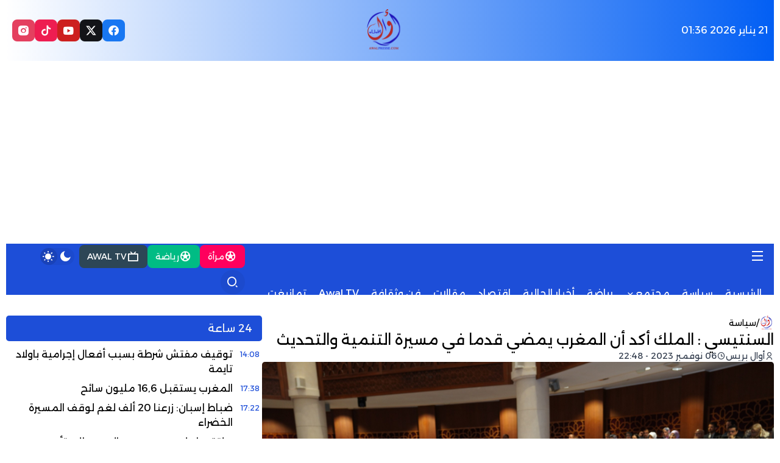

--- FILE ---
content_type: text/html; charset=UTF-8
request_url: https://awalpresse.com/2023/11/%D8%A7%D9%84%D8%B3%D9%86%D8%AA%D9%8A%D8%B3%D9%8A-%D8%A7%D9%84%D9%85%D9%84%D9%83-%D8%A3%D9%83%D8%AF-%D8%A3%D9%86-%D8%A7%D9%84%D9%85%D8%BA%D8%B1%D8%A8-%D9%8A%D9%85%D8%B6%D9%8A-%D9%82%D8%AF%D9%85%D8%A7/
body_size: 33812
content:
<!DOCTYPE html>
<html dir="rtl" lang="ar" prefix="og: http://ogp.me/ns#">

<head>
    <meta charset="UTF-8">
    <meta name="viewport" content="width=device-width, initial-scale=1.0">
    <title>السنتيسي : الملك أكد أن المغرب يمضي قدما في مسيرة التنمية والتحديث &#8211; أوال بريس</title>
<meta name='robots' content='max-image-preview:large' />
	<style>img:is([sizes="auto" i], [sizes^="auto," i]) { contain-intrinsic-size: 3000px 1500px }</style>
	<link rel='dns-prefetch' href='//www.googletagmanager.com' />
<link rel='dns-prefetch' href='//cdn.jsdelivr.net' />
<link rel='dns-prefetch' href='//fonts.googleapis.com' />
<link rel='dns-prefetch' href='//pagead2.googlesyndication.com' />
<link rel="alternate" type="application/rss+xml" title="أوال بريس &laquo; الخلاصة" href="https://awalpresse.com/feed/" />
<link rel="alternate" type="application/rss+xml" title="أوال بريس &laquo; خلاصة التعليقات" href="https://awalpresse.com/comments/feed/" />
<link rel="alternate" type="application/rss+xml" title="أوال بريس &laquo; السنتيسي : الملك أكد أن المغرب يمضي قدما في مسيرة التنمية والتحديث خلاصة التعليقات" href="https://awalpresse.com/2023/11/%d8%a7%d9%84%d8%b3%d9%86%d8%aa%d9%8a%d8%b3%d9%8a-%d8%a7%d9%84%d9%85%d9%84%d9%83-%d8%a3%d9%83%d8%af-%d8%a3%d9%86-%d8%a7%d9%84%d9%85%d8%ba%d8%b1%d8%a8-%d9%8a%d9%85%d8%b6%d9%8a-%d9%82%d8%af%d9%85%d8%a7/feed/" />

				<meta property="og:title" content="السنتيسي : الملك أكد أن المغرب يمضي قدما في مسيرة التنمية والتحديث - أوال بريس" />
				<meta property="og:type" content="article" />
				<meta property="og:description" content="إدريس السنتيسي رئيس الفريق الحركي بمجلس النواب الخطاب الملكي السامي بمناسبة ذكرى المسيرة الخضراء ملي" />
				<meta property="og:url" content="https://awalpresse.com/2023/11/%d8%a7%d9%84%d8%b3%d9%86%d8%aa%d9%8a%d8%b3%d9%8a-%d8%a7%d9%84%d9%85%d9%84%d9%83-%d8%a3%d9%83%d8%af-%d8%a3%d9%86-%d8%a7%d9%84%d9%85%d8%ba%d8%b1%d8%a8-%d9%8a%d9%85%d8%b6%d9%8a-%d9%82%d8%af%d9%85%d8%a7/" />
				<meta property="og:site_name" content="أوال بريس" />
				<meta property="og:image" content="https://awalpresse.com/wp-content/uploads/2023/11/ادريس-السنتيسي.jpg" />
<script type="text/javascript">
/* <![CDATA[ */
window._wpemojiSettings = {"baseUrl":"https:\/\/s.w.org\/images\/core\/emoji\/16.0.1\/72x72\/","ext":".png","svgUrl":"https:\/\/s.w.org\/images\/core\/emoji\/16.0.1\/svg\/","svgExt":".svg","source":{"concatemoji":"https:\/\/awalpresse.com\/wp-includes\/js\/wp-emoji-release.min.js?ver=6.8.3"}};
/*! This file is auto-generated */
!function(s,n){var o,i,e;function c(e){try{var t={supportTests:e,timestamp:(new Date).valueOf()};sessionStorage.setItem(o,JSON.stringify(t))}catch(e){}}function p(e,t,n){e.clearRect(0,0,e.canvas.width,e.canvas.height),e.fillText(t,0,0);var t=new Uint32Array(e.getImageData(0,0,e.canvas.width,e.canvas.height).data),a=(e.clearRect(0,0,e.canvas.width,e.canvas.height),e.fillText(n,0,0),new Uint32Array(e.getImageData(0,0,e.canvas.width,e.canvas.height).data));return t.every(function(e,t){return e===a[t]})}function u(e,t){e.clearRect(0,0,e.canvas.width,e.canvas.height),e.fillText(t,0,0);for(var n=e.getImageData(16,16,1,1),a=0;a<n.data.length;a++)if(0!==n.data[a])return!1;return!0}function f(e,t,n,a){switch(t){case"flag":return n(e,"\ud83c\udff3\ufe0f\u200d\u26a7\ufe0f","\ud83c\udff3\ufe0f\u200b\u26a7\ufe0f")?!1:!n(e,"\ud83c\udde8\ud83c\uddf6","\ud83c\udde8\u200b\ud83c\uddf6")&&!n(e,"\ud83c\udff4\udb40\udc67\udb40\udc62\udb40\udc65\udb40\udc6e\udb40\udc67\udb40\udc7f","\ud83c\udff4\u200b\udb40\udc67\u200b\udb40\udc62\u200b\udb40\udc65\u200b\udb40\udc6e\u200b\udb40\udc67\u200b\udb40\udc7f");case"emoji":return!a(e,"\ud83e\udedf")}return!1}function g(e,t,n,a){var r="undefined"!=typeof WorkerGlobalScope&&self instanceof WorkerGlobalScope?new OffscreenCanvas(300,150):s.createElement("canvas"),o=r.getContext("2d",{willReadFrequently:!0}),i=(o.textBaseline="top",o.font="600 32px Arial",{});return e.forEach(function(e){i[e]=t(o,e,n,a)}),i}function t(e){var t=s.createElement("script");t.src=e,t.defer=!0,s.head.appendChild(t)}"undefined"!=typeof Promise&&(o="wpEmojiSettingsSupports",i=["flag","emoji"],n.supports={everything:!0,everythingExceptFlag:!0},e=new Promise(function(e){s.addEventListener("DOMContentLoaded",e,{once:!0})}),new Promise(function(t){var n=function(){try{var e=JSON.parse(sessionStorage.getItem(o));if("object"==typeof e&&"number"==typeof e.timestamp&&(new Date).valueOf()<e.timestamp+604800&&"object"==typeof e.supportTests)return e.supportTests}catch(e){}return null}();if(!n){if("undefined"!=typeof Worker&&"undefined"!=typeof OffscreenCanvas&&"undefined"!=typeof URL&&URL.createObjectURL&&"undefined"!=typeof Blob)try{var e="postMessage("+g.toString()+"("+[JSON.stringify(i),f.toString(),p.toString(),u.toString()].join(",")+"));",a=new Blob([e],{type:"text/javascript"}),r=new Worker(URL.createObjectURL(a),{name:"wpTestEmojiSupports"});return void(r.onmessage=function(e){c(n=e.data),r.terminate(),t(n)})}catch(e){}c(n=g(i,f,p,u))}t(n)}).then(function(e){for(var t in e)n.supports[t]=e[t],n.supports.everything=n.supports.everything&&n.supports[t],"flag"!==t&&(n.supports.everythingExceptFlag=n.supports.everythingExceptFlag&&n.supports[t]);n.supports.everythingExceptFlag=n.supports.everythingExceptFlag&&!n.supports.flag,n.DOMReady=!1,n.readyCallback=function(){n.DOMReady=!0}}).then(function(){return e}).then(function(){var e;n.supports.everything||(n.readyCallback(),(e=n.source||{}).concatemoji?t(e.concatemoji):e.wpemoji&&e.twemoji&&(t(e.twemoji),t(e.wpemoji)))}))}((window,document),window._wpemojiSettings);
/* ]]> */
</script>
<!-- awalpresse.com is managing ads with Advanced Ads 2.0.14 – https://wpadvancedads.com/ --><script id="awalp-ready">
			window.advanced_ads_ready=function(e,a){a=a||"complete";var d=function(e){return"interactive"===a?"loading"!==e:"complete"===e};d(document.readyState)?e():document.addEventListener("readystatechange",(function(a){d(a.target.readyState)&&e()}),{once:"interactive"===a})},window.advanced_ads_ready_queue=window.advanced_ads_ready_queue||[];		</script>
		<style id='wp-emoji-styles-inline-css' type='text/css'>

	img.wp-smiley, img.emoji {
		display: inline !important;
		border: none !important;
		box-shadow: none !important;
		height: 1em !important;
		width: 1em !important;
		margin: 0 0.07em !important;
		vertical-align: -0.1em !important;
		background: none !important;
		padding: 0 !important;
	}
</style>
<link rel='stylesheet' id='wp-block-library-rtl-css' href='https://awalpresse.com/wp-includes/css/dist/block-library/style-rtl.min.css?ver=6.8.3' type='text/css' media='all' />
<style id='classic-theme-styles-inline-css' type='text/css'>
/*! This file is auto-generated */
.wp-block-button__link{color:#fff;background-color:#32373c;border-radius:9999px;box-shadow:none;text-decoration:none;padding:calc(.667em + 2px) calc(1.333em + 2px);font-size:1.125em}.wp-block-file__button{background:#32373c;color:#fff;text-decoration:none}
</style>
<style id='global-styles-inline-css' type='text/css'>
:root{--wp--preset--aspect-ratio--square: 1;--wp--preset--aspect-ratio--4-3: 4/3;--wp--preset--aspect-ratio--3-4: 3/4;--wp--preset--aspect-ratio--3-2: 3/2;--wp--preset--aspect-ratio--2-3: 2/3;--wp--preset--aspect-ratio--16-9: 16/9;--wp--preset--aspect-ratio--9-16: 9/16;--wp--preset--color--black: #000000;--wp--preset--color--cyan-bluish-gray: #abb8c3;--wp--preset--color--white: #ffffff;--wp--preset--color--pale-pink: #f78da7;--wp--preset--color--vivid-red: #cf2e2e;--wp--preset--color--luminous-vivid-orange: #ff6900;--wp--preset--color--luminous-vivid-amber: #fcb900;--wp--preset--color--light-green-cyan: #7bdcb5;--wp--preset--color--vivid-green-cyan: #00d084;--wp--preset--color--pale-cyan-blue: #8ed1fc;--wp--preset--color--vivid-cyan-blue: #0693e3;--wp--preset--color--vivid-purple: #9b51e0;--wp--preset--gradient--vivid-cyan-blue-to-vivid-purple: linear-gradient(135deg,rgba(6,147,227,1) 0%,rgb(155,81,224) 100%);--wp--preset--gradient--light-green-cyan-to-vivid-green-cyan: linear-gradient(135deg,rgb(122,220,180) 0%,rgb(0,208,130) 100%);--wp--preset--gradient--luminous-vivid-amber-to-luminous-vivid-orange: linear-gradient(135deg,rgba(252,185,0,1) 0%,rgba(255,105,0,1) 100%);--wp--preset--gradient--luminous-vivid-orange-to-vivid-red: linear-gradient(135deg,rgba(255,105,0,1) 0%,rgb(207,46,46) 100%);--wp--preset--gradient--very-light-gray-to-cyan-bluish-gray: linear-gradient(135deg,rgb(238,238,238) 0%,rgb(169,184,195) 100%);--wp--preset--gradient--cool-to-warm-spectrum: linear-gradient(135deg,rgb(74,234,220) 0%,rgb(151,120,209) 20%,rgb(207,42,186) 40%,rgb(238,44,130) 60%,rgb(251,105,98) 80%,rgb(254,248,76) 100%);--wp--preset--gradient--blush-light-purple: linear-gradient(135deg,rgb(255,206,236) 0%,rgb(152,150,240) 100%);--wp--preset--gradient--blush-bordeaux: linear-gradient(135deg,rgb(254,205,165) 0%,rgb(254,45,45) 50%,rgb(107,0,62) 100%);--wp--preset--gradient--luminous-dusk: linear-gradient(135deg,rgb(255,203,112) 0%,rgb(199,81,192) 50%,rgb(65,88,208) 100%);--wp--preset--gradient--pale-ocean: linear-gradient(135deg,rgb(255,245,203) 0%,rgb(182,227,212) 50%,rgb(51,167,181) 100%);--wp--preset--gradient--electric-grass: linear-gradient(135deg,rgb(202,248,128) 0%,rgb(113,206,126) 100%);--wp--preset--gradient--midnight: linear-gradient(135deg,rgb(2,3,129) 0%,rgb(40,116,252) 100%);--wp--preset--font-size--small: 13px;--wp--preset--font-size--medium: 20px;--wp--preset--font-size--large: 36px;--wp--preset--font-size--x-large: 42px;--wp--preset--spacing--20: 0.44rem;--wp--preset--spacing--30: 0.67rem;--wp--preset--spacing--40: 1rem;--wp--preset--spacing--50: 1.5rem;--wp--preset--spacing--60: 2.25rem;--wp--preset--spacing--70: 3.38rem;--wp--preset--spacing--80: 5.06rem;--wp--preset--shadow--natural: 6px 6px 9px rgba(0, 0, 0, 0.2);--wp--preset--shadow--deep: 12px 12px 50px rgba(0, 0, 0, 0.4);--wp--preset--shadow--sharp: 6px 6px 0px rgba(0, 0, 0, 0.2);--wp--preset--shadow--outlined: 6px 6px 0px -3px rgba(255, 255, 255, 1), 6px 6px rgba(0, 0, 0, 1);--wp--preset--shadow--crisp: 6px 6px 0px rgba(0, 0, 0, 1);}:where(.is-layout-flex){gap: 0.5em;}:where(.is-layout-grid){gap: 0.5em;}body .is-layout-flex{display: flex;}.is-layout-flex{flex-wrap: wrap;align-items: center;}.is-layout-flex > :is(*, div){margin: 0;}body .is-layout-grid{display: grid;}.is-layout-grid > :is(*, div){margin: 0;}:where(.wp-block-columns.is-layout-flex){gap: 2em;}:where(.wp-block-columns.is-layout-grid){gap: 2em;}:where(.wp-block-post-template.is-layout-flex){gap: 1.25em;}:where(.wp-block-post-template.is-layout-grid){gap: 1.25em;}.has-black-color{color: var(--wp--preset--color--black) !important;}.has-cyan-bluish-gray-color{color: var(--wp--preset--color--cyan-bluish-gray) !important;}.has-white-color{color: var(--wp--preset--color--white) !important;}.has-pale-pink-color{color: var(--wp--preset--color--pale-pink) !important;}.has-vivid-red-color{color: var(--wp--preset--color--vivid-red) !important;}.has-luminous-vivid-orange-color{color: var(--wp--preset--color--luminous-vivid-orange) !important;}.has-luminous-vivid-amber-color{color: var(--wp--preset--color--luminous-vivid-amber) !important;}.has-light-green-cyan-color{color: var(--wp--preset--color--light-green-cyan) !important;}.has-vivid-green-cyan-color{color: var(--wp--preset--color--vivid-green-cyan) !important;}.has-pale-cyan-blue-color{color: var(--wp--preset--color--pale-cyan-blue) !important;}.has-vivid-cyan-blue-color{color: var(--wp--preset--color--vivid-cyan-blue) !important;}.has-vivid-purple-color{color: var(--wp--preset--color--vivid-purple) !important;}.has-black-background-color{background-color: var(--wp--preset--color--black) !important;}.has-cyan-bluish-gray-background-color{background-color: var(--wp--preset--color--cyan-bluish-gray) !important;}.has-white-background-color{background-color: var(--wp--preset--color--white) !important;}.has-pale-pink-background-color{background-color: var(--wp--preset--color--pale-pink) !important;}.has-vivid-red-background-color{background-color: var(--wp--preset--color--vivid-red) !important;}.has-luminous-vivid-orange-background-color{background-color: var(--wp--preset--color--luminous-vivid-orange) !important;}.has-luminous-vivid-amber-background-color{background-color: var(--wp--preset--color--luminous-vivid-amber) !important;}.has-light-green-cyan-background-color{background-color: var(--wp--preset--color--light-green-cyan) !important;}.has-vivid-green-cyan-background-color{background-color: var(--wp--preset--color--vivid-green-cyan) !important;}.has-pale-cyan-blue-background-color{background-color: var(--wp--preset--color--pale-cyan-blue) !important;}.has-vivid-cyan-blue-background-color{background-color: var(--wp--preset--color--vivid-cyan-blue) !important;}.has-vivid-purple-background-color{background-color: var(--wp--preset--color--vivid-purple) !important;}.has-black-border-color{border-color: var(--wp--preset--color--black) !important;}.has-cyan-bluish-gray-border-color{border-color: var(--wp--preset--color--cyan-bluish-gray) !important;}.has-white-border-color{border-color: var(--wp--preset--color--white) !important;}.has-pale-pink-border-color{border-color: var(--wp--preset--color--pale-pink) !important;}.has-vivid-red-border-color{border-color: var(--wp--preset--color--vivid-red) !important;}.has-luminous-vivid-orange-border-color{border-color: var(--wp--preset--color--luminous-vivid-orange) !important;}.has-luminous-vivid-amber-border-color{border-color: var(--wp--preset--color--luminous-vivid-amber) !important;}.has-light-green-cyan-border-color{border-color: var(--wp--preset--color--light-green-cyan) !important;}.has-vivid-green-cyan-border-color{border-color: var(--wp--preset--color--vivid-green-cyan) !important;}.has-pale-cyan-blue-border-color{border-color: var(--wp--preset--color--pale-cyan-blue) !important;}.has-vivid-cyan-blue-border-color{border-color: var(--wp--preset--color--vivid-cyan-blue) !important;}.has-vivid-purple-border-color{border-color: var(--wp--preset--color--vivid-purple) !important;}.has-vivid-cyan-blue-to-vivid-purple-gradient-background{background: var(--wp--preset--gradient--vivid-cyan-blue-to-vivid-purple) !important;}.has-light-green-cyan-to-vivid-green-cyan-gradient-background{background: var(--wp--preset--gradient--light-green-cyan-to-vivid-green-cyan) !important;}.has-luminous-vivid-amber-to-luminous-vivid-orange-gradient-background{background: var(--wp--preset--gradient--luminous-vivid-amber-to-luminous-vivid-orange) !important;}.has-luminous-vivid-orange-to-vivid-red-gradient-background{background: var(--wp--preset--gradient--luminous-vivid-orange-to-vivid-red) !important;}.has-very-light-gray-to-cyan-bluish-gray-gradient-background{background: var(--wp--preset--gradient--very-light-gray-to-cyan-bluish-gray) !important;}.has-cool-to-warm-spectrum-gradient-background{background: var(--wp--preset--gradient--cool-to-warm-spectrum) !important;}.has-blush-light-purple-gradient-background{background: var(--wp--preset--gradient--blush-light-purple) !important;}.has-blush-bordeaux-gradient-background{background: var(--wp--preset--gradient--blush-bordeaux) !important;}.has-luminous-dusk-gradient-background{background: var(--wp--preset--gradient--luminous-dusk) !important;}.has-pale-ocean-gradient-background{background: var(--wp--preset--gradient--pale-ocean) !important;}.has-electric-grass-gradient-background{background: var(--wp--preset--gradient--electric-grass) !important;}.has-midnight-gradient-background{background: var(--wp--preset--gradient--midnight) !important;}.has-small-font-size{font-size: var(--wp--preset--font-size--small) !important;}.has-medium-font-size{font-size: var(--wp--preset--font-size--medium) !important;}.has-large-font-size{font-size: var(--wp--preset--font-size--large) !important;}.has-x-large-font-size{font-size: var(--wp--preset--font-size--x-large) !important;}
:where(.wp-block-post-template.is-layout-flex){gap: 1.25em;}:where(.wp-block-post-template.is-layout-grid){gap: 1.25em;}
:where(.wp-block-columns.is-layout-flex){gap: 2em;}:where(.wp-block-columns.is-layout-grid){gap: 2em;}
:root :where(.wp-block-pullquote){font-size: 1.5em;line-height: 1.6;}
</style>
<link rel='stylesheet' id='remixicon-css' href='https://cdn.jsdelivr.net/npm/remixicon@4.6.0/fonts/remixicon.css?ver=4.6.0' type='text/css' media='all' />
<link rel='stylesheet' id='qma-style-css' href='https://awalpresse.com/wp-content/themes/QMA/style.min.css?ver=8.0.2' type='text/css' media='all' />
<style id='qma-style-inline-css' type='text/css'>
html:not(.dark) #qma-header-id_33_0{--qma-primary:#025ff4;--qma-secondary:#025ff4;--qma-background:#025ff4;--qma-color:#ffffff;}#qma-header-id_33_0{}#qma-header-id_33_0{--qma-font-size:1rem}#qma-header-id_33_0{--qma-header-height:50px}html:not(.dark) #qma-header-id_33_0{background-image:linear-gradient(to right,#025ff4,#025ff4);}html:not(.dark) #qma-header-id_48_1{--qma-background:#025ff4;--qma-color:#ffffff;}#qma-header-id_48_1{--qma-radius:0.5rem}#qma-header-id_48_1{}#qma-header-id_48_1{}html:not(.dark) #qma-header-id_48_1 .header-innr{background-image:linear-gradient(to right,#ffffff,#025ff4);}html:not(.dark) #qma-header-id_78_2{--qma-primary:#ffbd3a;--qma-secondary:#1d4ed8;--qma-background:#1d4ed8;--qma-color:#ffffff;}#qma-header-id_78_2{--qma-radius:0.5rem}#qma-header-id_78_2{--qma-font-size:1rem}#qma-header-id_78_2{}html:not(.dark) #qma-header-id_78_2 .header-innr{}#id_81_0.qma-logo-link img{width:auto;height:70px;margin-top:10px;margin-bottom:10px;}#id_93_5.qma-logo-link img{width:auto;height:45px;}#id_11_5{--qma-primary:transparent;--qma-secondary:transparent;--qma-background:#2d4656;--qma-color:#ffffff;}#id_35_6{--qma-primary:transparent;--qma-secondary:transparent;--qma-background:#00bc84;--qma-color:#ffffff;}#id_62_7{--qma-primary:transparent;--qma-secondary:transparent;--qma-background:#ff005d;--qma-color:#ffffff;}
@media (min-width:992px){.container{max-width:1400px;}}@media (min-width:992px){#qma-drawer{max-width:320px;}}.soc_99_0{--qma-background:#1877f2;--qma-color:#ffffff;}.soc_99_1{--qma-background:#131418;--qma-color:#ffffff;}.soc_99_2{--qma-background:#cd201f;--qma-color:#ffffff;}.soc_99_3{--qma-background:#ee1d51;--qma-color:#ffffff;}.soc_99_4{--qma-background:#e4405f;--qma-color:#ffffff;}
</style>
<link rel='stylesheet' id='qma-google-web-fonts-css' href='//fonts.googleapis.com/css?family=Alexandria:400&#038;display=swap' type='text/css' media='all' />
<script type="text/javascript" src="https://awalpresse.com/wp-includes/js/jquery/jquery.min.js?ver=3.7.1" id="jquery-core-js"></script>
<script type="text/javascript" src="https://awalpresse.com/wp-includes/js/jquery/jquery-migrate.min.js?ver=3.4.1" id="jquery-migrate-js"></script>

<!-- Google Analytics snippet added by Site Kit -->
<script type="text/javascript" src="https://www.googletagmanager.com/gtag/js?id=UA-172500826-1" id="google_gtagjs-js" async></script>
<script type="text/javascript" id="google_gtagjs-js-after">
/* <![CDATA[ */
window.dataLayer = window.dataLayer || [];function gtag(){dataLayer.push(arguments);}
gtag('set', 'linker', {"domains":["awalpresse.com"]} );
gtag("js", new Date());
gtag("set", "developer_id.dZTNiMT", true);
gtag("config", "UA-172500826-1", {"anonymize_ip":true});
/* ]]> */
</script>

<!-- End Google Analytics snippet added by Site Kit -->
<link rel="https://api.w.org/" href="https://awalpresse.com/wp-json/" /><link rel="alternate" title="JSON" type="application/json" href="https://awalpresse.com/wp-json/wp/v2/posts/3930" /><link rel="EditURI" type="application/rsd+xml" title="RSD" href="https://awalpresse.com/xmlrpc.php?rsd" />
<meta name="generator" content="WordPress 6.8.3" />
<link rel="canonical" href="https://awalpresse.com/2023/11/%d8%a7%d9%84%d8%b3%d9%86%d8%aa%d9%8a%d8%b3%d9%8a-%d8%a7%d9%84%d9%85%d9%84%d9%83-%d8%a3%d9%83%d8%af-%d8%a3%d9%86-%d8%a7%d9%84%d9%85%d8%ba%d8%b1%d8%a8-%d9%8a%d9%85%d8%b6%d9%8a-%d9%82%d8%af%d9%85%d8%a7/" />
<link rel='shortlink' href='https://awalpresse.com/?p=3930' />
<link rel="alternate" title="oEmbed (JSON)" type="application/json+oembed" href="https://awalpresse.com/wp-json/oembed/1.0/embed?url=https%3A%2F%2Fawalpresse.com%2F2023%2F11%2F%25d8%25a7%25d9%2584%25d8%25b3%25d9%2586%25d8%25aa%25d9%258a%25d8%25b3%25d9%258a-%25d8%25a7%25d9%2584%25d9%2585%25d9%2584%25d9%2583-%25d8%25a3%25d9%2583%25d8%25af-%25d8%25a3%25d9%2586-%25d8%25a7%25d9%2584%25d9%2585%25d8%25ba%25d8%25b1%25d8%25a8-%25d9%258a%25d9%2585%25d8%25b6%25d9%258a-%25d9%2582%25d8%25af%25d9%2585%25d8%25a7%2F" />
<link rel="alternate" title="oEmbed (XML)" type="text/xml+oembed" href="https://awalpresse.com/wp-json/oembed/1.0/embed?url=https%3A%2F%2Fawalpresse.com%2F2023%2F11%2F%25d8%25a7%25d9%2584%25d8%25b3%25d9%2586%25d8%25aa%25d9%258a%25d8%25b3%25d9%258a-%25d8%25a7%25d9%2584%25d9%2585%25d9%2584%25d9%2583-%25d8%25a3%25d9%2583%25d8%25af-%25d8%25a3%25d9%2586-%25d8%25a7%25d9%2584%25d9%2585%25d8%25ba%25d8%25b1%25d8%25a8-%25d9%258a%25d9%2585%25d8%25b6%25d9%258a-%25d9%2582%25d8%25af%25d9%2585%25d8%25a7%2F&#038;format=xml" />
<meta name="generator" content="Site Kit by Google 1.96.0" /><script>
        jQuery(document).ready(function() {
            var type = "system";
            var stored = localStorage.getItem("color-theme");

            if (stored) {
                // استخدم القيمة المخزنة إذا وجدت
                if (stored === "dark") {
                    jQuery("html").addClass("dark");
                } else {
                    jQuery("html").removeClass("dark");
                }
            } else {
                // أول مرة: استخدم theme_type
                if (type === "dark") {
                    jQuery("html").addClass("dark");
                } else if (type === "light") {
                    jQuery("html").removeClass("dark");
                } else if (type === "system") {
                    if (window.matchMedia("(prefers-color-scheme: dark)").matches) {
                        jQuery("html").addClass("dark");
                    } else {
                        jQuery("html").removeClass("dark");
                    }
                }
            }
        });
    </script><meta name="theme-color" content="#1d4ed8">
<style>
  #qma-header-id_48_1 .header-innr{min-height:100px}
</style>
<!-- Google AdSense snippet added by Site Kit -->
<meta name="google-adsense-platform-account" content="ca-host-pub-2644536267352236">
<meta name="google-adsense-platform-domain" content="sitekit.withgoogle.com">
<!-- End Google AdSense snippet added by Site Kit -->
<meta name="generator" content="Powered by WPBakery Page Builder - drag and drop page builder for WordPress."/>

<!-- Google AdSense snippet added by Site Kit -->
<script type="text/javascript" async="async" src="https://pagead2.googlesyndication.com/pagead/js/adsbygoogle.js?client=ca-pub-1106731801801322&amp;host=ca-host-pub-2644536267352236" crossorigin="anonymous"></script>

<!-- End Google AdSense snippet added by Site Kit -->
<script id="qma-schema-data" type="application/ld+json">{"@context":"http:\/\/schema.org","@type":"Article","dateCreated":"2023-11-06T22:48:40+01:00","datePublished":"2023-11-06T22:48:40+01:00","dateModified":"2023-11-06T22:49:33+01:00","headline":"\u0627\u0644\u0633\u0646\u062a\u064a\u0633\u064a : \u0627\u0644\u0645\u0644\u0643 \u0623\u0643\u062f \u0623\u0646 \u0627\u0644\u0645\u063a\u0631\u0628 \u064a\u0645\u0636\u064a \u0642\u062f\u0645\u0627 \u0641\u064a \u0645\u0633\u064a\u0631\u0629 \u0627\u0644\u062a\u0646\u0645\u064a\u0629 \u0648\u0627\u0644\u062a\u062d\u062f\u064a\u062b","name":"\u0627\u0644\u0633\u0646\u062a\u064a\u0633\u064a : \u0627\u0644\u0645\u0644\u0643 \u0623\u0643\u062f \u0623\u0646 \u0627\u0644\u0645\u063a\u0631\u0628 \u064a\u0645\u0636\u064a \u0642\u062f\u0645\u0627 \u0641\u064a \u0645\u0633\u064a\u0631\u0629 \u0627\u0644\u062a\u0646\u0645\u064a\u0629 \u0648\u0627\u0644\u062a\u062d\u062f\u064a\u062b","keywords":"\u0627\u0644\u0633\u0646\u062a\u064a\u0633\u064a,\u0627\u0644\u0645\u0633\u064a\u0631\u0629,\u0627\u0644\u0645\u063a\u0631\u0628,\u062c\u0644\u0627\u0644\u0629 \u0627\u0644\u0645\u0644\u0643","url":"https:\/\/awalpresse.com\/2023\/11\/%d8%a7%d9%84%d8%b3%d9%86%d8%aa%d9%8a%d8%b3%d9%8a-%d8%a7%d9%84%d9%85%d9%84%d9%83-%d8%a3%d9%83%d8%af-%d8%a3%d9%86-%d8%a7%d9%84%d9%85%d8%ba%d8%b1%d8%a8-%d9%8a%d9%85%d8%b6%d9%8a-%d9%82%d8%af%d9%85%d8%a7\/","description":"\u0625\u062f\u0631\u064a\u0633 \u0627\u0644\u0633\u0646\u062a\u064a\u0633\u064a \u0631\u0626\u064a\u0633 \u0627\u0644\u0641\u0631\u064a\u0642 \u0627\u0644\u062d\u0631\u0643\u064a \u0628\u0645\u062c\u0644\u0633 \u0627\u0644\u0646\u0648\u0627\u0628 \u0627\u0644\u062e\u0637\u0627\u0628 \u0627\u0644\u0645\u0644\u0643\u064a \u0627\u0644\u0633\u0627\u0645\u064a \u0628\u0645\u0646\u0627\u0633\u0628\u0629 \u0630\u0643\u0631\u0649 \u0627\u0644\u0645\u0633\u064a\u0631\u0629 \u0627\u0644\u062e\u0636\u0631\u0627\u0621 \u0645\u0644\u064a\u0621 \u0628\u0627\u0644\u062f\u0644\u0627\u0644\u0627\u062a \u0648\u0627\u0644\u0639\u0628\u0631\u060c \u062d\u064a\u062b \u064a\u0634\u0643\u0644 \u0630\u0644\u0643 \u0627\u0644\u062a\u0631\u0627\u0628\u0637 \u0648\u0627\u0644\u062a\u0642\u0627\u0637\u0639 \u0645\u0639 \u062e\u0637\u0628 \u062c\u0644\u0627\u0644\u062a\u0647 \u0627\u0644\u062a\u064a \u0631\u0643\u0632\u062a \u0641\u064a \u0623\u0643\u062b\u0631 \u0645\u0646 \u0645\u0646\u0627\u0633\u0628\u0629 \u0639\u0644\u0649 \u0627\u0644\u062c\u062f","copyrightYear":"2023","articleSection":"\u0633\u064a\u0627\u0633\u0629","articleBody":"\u0625\u062f\u0631\u064a\u0633 \u0627\u0644\u0633\u0646\u062a\u064a\u0633\u064a \u0631\u0626\u064a\u0633 \u0627\u0644\u0641\u0631\u064a\u0642 \u0627\u0644\u062d\u0631\u0643\u064a \u0628\u0645\u062c\u0644\u0633 \u0627\u0644\u0646\u0648\u0627\u0628\r\n\r\n\u0627\u0644\u062e\u0637\u0627\u0628 \u0627\u0644\u0645\u0644\u0643\u064a \u0627\u0644\u0633\u0627\u0645\u064a \u0628\u0645\u0646\u0627\u0633\u0628\u0629 \u0630\u0643\u0631\u0649 \u0627\u0644\u0645\u0633\u064a\u0631\u0629 \u0627\u0644\u062e\u0636\u0631\u0627\u0621 \u0645\u0644\u064a\u0621 \u0628\u0627\u0644\u062f\u0644\u0627\u0644\u0627\u062a \u0648\u0627\u0644\u0639\u0628\u0631\u060c \u062d\u064a\u062b \u064a\u0634\u0643\u0644 \u0630\u0644\u0643 \u0627\u0644\u062a\u0631\u0627\u0628\u0637 \u0648\u0627\u0644\u062a\u0642\u0627\u0637\u0639 \u0645\u0639 \u062e\u0637\u0628 \u062c\u0644\u0627\u0644\u062a\u0647 \u0627\u0644\u062a\u064a \u0631\u0643\u0632\u062a \u0641\u064a \u0623\u0643\u062b\u0631 \u0645\u0646 \u0645\u0646\u0627\u0633\u0628\u0629 \u0639\u0644\u0649 \u0627\u0644\u062c\u062f\u064a\u0629 \u0648\u0639\u0644\u0649 \u0645\u0646\u0638\u0648\u0645\u0629 \u0627\u0644\u0642\u064a\u0645 \u0627\u0644\u0631\u0648\u062d\u064a\u0629 \u0648\u0627\u0644\u0627\u062c\u062a\u0645\u0627\u0639\u064a\u0629 \u0627\u0644\u062a\u064a \u062a\u0645\u064a\u0632 \u0628\u0644\u062f\u0646\u0627\u060c \u0648\u0627\u0644\u062a\u064a \u062a\u0639\u062a\u0628\u0631 \u0627\u0644\u0645\u0633\u064a\u0631\u0629 \u0627\u0644\u062e\u0636\u0631\u0627\u0621 \u062a\u062c\u0633\u064a\u062f\u0627 \u0639\u0645\u0644\u064a\u0627 \u0644\u0647\u0627 \u0627\u0644\u062e\u0637\u0627\u0628 \u0627\u0644\u0645\u0644\u0643\u064a \u0631\u0628\u0637 \u0623\u064a\u0636\u0627 \u0628\u064a\u0646 \u0627\u0633\u062a\u0643\u0645\u0627\u0644 \u0648\u062d\u062f\u062a\u0646\u0627 \u0627\u0644\u062a\u0631\u0627\u0628\u064a\u0629\u060c \u0645\u0646 \u062e\u0644\u0627\u0644 \u0627\u0644\u062a\u0623\u064a\u064a\u062f \u0627\u0644\u062f\u0648\u0644\u064a \u0627\u0644\u0645\u062a\u0648\u0627\u0635\u0644 \u0644\u0644\u0637\u0631\u062d \u0627\u0644\u0645\u063a\u0631\u0628\u064a \u0627\u0644\u0648\u0627\u0642\u0639\u064a \u0648\u0630\u064a \u0627\u0644\u0645\u0635\u062f\u0627\u0642\u064a\u0629\u060c \u0648\u0628\u064a\u0646 \u0627\u0644\u062a\u0646\u0645\u064a\u0629\u060c \u0633\u0648\u0627\u0621 \u0628\u0627\u0644\u0646\u0633\u0628\u0629 \u0644\u0627\u0642\u0627\u0644\u064a\u0645\u0646\u0627 \u0627\u0644\u062c\u0646\u0648\u0628\u064a\u0629 \u0627\u0648 \u0628\u0627\u0644\u0646\u0633\u0628\u0629 \u0644\u0627\u0641\u0631\u064a\u0642\u064a\u0627.\r\n\r\n\u0641\u064a \u0647\u0630\u0627 \u0627\u0644\u0625\u0637\u0627\u0631\u060c \u0631\u0643\u0632 \u062c\u0644\u0627\u0644\u062a\u0647 \u0639\u0644\u0649 \u062a\u0623\u0647\u064a\u0644 \u0627\u0644\u0645\u062c\u0627\u0644 \u0627\u0644\u0627\u0637\u0644\u0633\u064a \u0627\u0644\u0633\u0627\u062d\u0644\u064a \u0644\u0644\u0635\u062d\u0631\u0627\u0621 \u0627\u0644\u0645\u063a\u0631\u0628\u064a\u0629 \u0648\u062a\u062d\u0648\u064a\u0644 \u0627\u0644\u0648\u0627\u062c\u0647\u0629 \u0627\u0644\u0627\u0637\u0644\u0633\u064a\u0629 \u0625\u0644\u0649 \u0641\u0636\u0627\u0621 \u0644\u0644\u062a\u0648\u0627\u0635\u0644 \u0627\u0644\u0625\u0646\u0633\u0627\u0646\u064a \u0648\u0627\u0644\u0627\u0634\u0639\u0627\u0639 \u0627\u0644\u0642\u0627\u0631\u064a.\r\n\r\n\u0648\u0647\u0630\u0627 \u0641\u064a \u062a\u0642\u062f\u064a\u0631\u0646\u0627 \u0646\u0645\u0648\u0630\u062c \u062a\u0646\u0645\u0648\u064a \u0630\u064a \u0628\u0639\u062f \u0633\u0627\u062d\u0644\u064a \u064a\u0646\u0636\u0627\u0641 \u0625\u0644\u0649 \u0627\u0644\u0646\u0645\u0648\u0630\u062c \u0627\u0644\u062a\u0646\u0645\u0648\u064a \u0627\u0644\u0646\u0627\u062c\u062d \u0644\u0623\u0642\u0627\u0644\u064a\u0645\u0646\u0627 \u0627\u0644\u062c\u0646\u0648\u0628\u064a\u0629\u060c \u0646\u0645\u0648\u0630\u062c \u064a\u062c\u0645\u0639 \u0628\u064a\u0646 \u062a\u0623\u0647\u064a\u0644 \u0627\u0644\u0627\u0642\u062a\u0635\u0627\u062f \u0627\u0644\u0628\u062d\u0631\u064a \u0648\u0627\u0644\u062a\u0646\u0642\u064a\u0628 \u0639\u0646 \u0627\u0644\u0645\u0648\u0627\u0631\u062f \u0627\u0644\u0628\u062d\u0631\u064a\u0629 \u0648\u0627\u0644\u0633\u064a\u0627\u062d\u0629 \u0627\u0644\u0627\u0637\u0644\u0633\u064a\u0629 \u0648\u0627\u0644\u0641\u0644\u0627\u062d\u0629 \u0648\u0627\u0644\u0627\u0642\u062a\u0635\u0627\u062f \u0627\u0644\u0623\u0632\u0631\u0642 \u0648\u0628\u064a\u0646 \u062a\u0648\u0637\u064a\u062f \u0627\u0644\u062a\u0639\u0627\u0648\u0646 \u0645\u0639 \u0627\u0644\u0639\u0645\u0642 \u0627\u0644\u0627\u0641\u0631\u064a\u0642\u064a.\r\n\r\n\u0648\u0627\u0644\u063a\u0627\u064a\u0629 \u0628\u0627\u0644\u0637\u0628\u0639 \u062a\u062a\u062c\u0644\u0649 \u0641\u064a \u0631\u0641\u0639 \u0627\u0644\u062a\u062d\u062f\u064a\u0627\u062a \u0648\u0645\u0648\u0627\u062c\u0647\u062a\u0647\u0627 \u0644\u064a\u0633 \u0628\u0627\u0644\u0633\u0644\u0627\u062d \u0648\u0644\u0643\u0646 \u0628\u0627\u0644\u062a\u0646\u0645\u064a\u0629. \u0648\u0645\u0646 \u0647\u0630\u0627 \u0627\u0644\u0645\u0646\u0637\u0644\u0642\u060c \u0641\u0625\u0646 \u0627\u0644\u0645\u063a\u0631\u0628 \u064a\u062c\u0633\u062f \u0639\u0645\u0644\u064a\u0627 \u0647\u0630\u0627 \u0627\u0644\u062a\u0648\u062c\u0647 \u0645\u0646 \u062e\u0644\u0627\u0644 \u0645\u0634\u0631\u0648\u0639 \u0623\u0646\u0628\u0648\u0628 \u0627\u0644\u063a\u0627\u0632 : \u0646\u064a\u062c\u064a\u0631\u064a\u0627 \/ \u0627\u0644\u0645\u063a\u0631\u0628 \u0648\u0627\u0644\u0627\u0637\u0627\u0631 \u0627\u0644\u0645\u0624\u0633\u0633\u064a \u0627\u0644\u0630\u064a \u064a\u062c\u0645\u0639 23 \u062f\u0648\u0644\u0629 \u0627\u0641\u0631\u064a\u0642\u064a\u0629.\r\n\r\n\u0627\u0644\u0631\u0624\u064a\u0629 \u0627\u0644\u0627\u0633\u062a\u0631\u0627\u062a\u064a\u062c\u064a\u0629 \u0644\u062c\u0644\u0627\u0644\u0629 \u0627\u0644\u0645\u0644\u0643 \u0645\u0646 \u0634\u0623\u0646\u0647\u0627 \u062a\u062d\u0642\u064a\u0642 \u062b\u0627\u0644\u0648\u062b \u0627\u0644\u062a\u0646\u0645\u064a\u0629 \u0648\u0627\u0644\u0627\u0645\u0646 \u0648\u0627\u0644\u062b\u0642\u0629\u060c \u062a\u062c\u0627\u0647 \u0627\u0641\u0631\u064a\u0642\u064a\u0627 \u0639\u0628\u0631 \u0628\u0648\u0627\u0628\u0629 \u0627\u0642\u0627\u0644\u064a\u0645\u0646\u0627 \u0627\u0644\u062c\u0646\u0648\u0628\u064a\u0629.\r\n\r\n\u0648\u0627\u0644\u0645\u063a\u0631\u0628 \u0645\u0646 \u062e\u0644\u0627\u0644 \u062e\u0637\u0627\u0628 \u062c\u0644\u0627\u0644\u0629 \u0627\u0644\u0645\u0644\u0643 \u0645\u0633\u062a\u0639\u062f \u0639\u0645\u0644\u064a\u0627 \u0644\u0648\u0636\u0639 \u0627\u0644\u0644\u0648\u062c\u0633\u062a\u064a\u0643 \u0648\u0628\u0646\u064a\u0627\u062a\u0647 \u0627\u0644\u0637\u0631\u0642\u064a\u0629.\r\n\r\n\u0643\u0645\u0627 \u0623\u0646 \u062a\u062c\u0633\u064a\u062f \u0647\u0630\u0647 \u0627\u0644\u0631\u0624\u064a\u0629 \u0627\u0644\u0627\u0633\u062a\u0631\u0627\u062a\u064a\u062c\u064a\u0629 \u0633\u062a\u0645\u0643\u0646 \u0645\u0646 \u0627\u0646\u0628\u062b\u0627\u0642 \u0627\u0644\u0627\u0633\u062a\u062b\u0645\u0627\u0631\u0627\u062a \u0648\u0627\u0644\u0645\u0634\u0627\u0631\u064a\u0639 \u0627\u0644\u0643\u0628\u0631\u0649 \u0648\u062a\u0634\u062c\u064a\u0639 \u062f\u064a\u0646\u0627\u0645\u064a\u0629 \u0627\u0644\u062a\u0646\u0645\u064a\u0629 \u0641\u064a \u0627\u0644\u0648\u0627\u062c\u0647\u0629 \u0627\u0644\u0627\u0637\u0644\u0633\u064a\u0629\u060c \u0641\u064a \u0625\u0637\u0627\u0631 \u0627\u0644\u0634\u0631\u0627\u0643\u0629 \u0627\u0644\u0645\u0646\u062a\u062c\u0629 \u0641\u064a \u0625\u0637\u0627\u0631 \u0631\u0627\u0628\u062d \u0631\u0627\u0628\u062d \u0648\u0627\u0644\u062a\u0639\u0627\u0648\u0646 \u062c\u0646\u0648\u0628 \u062c\u0646\u0648\u0628.\r\n\u0625\u0630\u0646 \u062c\u0644\u0627\u0644\u0629 \u0627\u0644\u0645\u0644\u0643\u060c \u0648\u0627\u0633\u062a\u0644\u0647\u0627\u0645\u0627 \u0645\u0646 \u0631\u0648\u062d \u0627\u0644\u0645\u0633\u064a\u0631\u0629 \u0627\u0644\u062e\u0636\u0631\u0627\u0621 \u0648\u0642\u0633\u0645\u0647\u0627 \u0627\u0644\u062e\u0627\u0644\u062f\u060c \u064a\u0624\u0643\u062f \u0628\u0623\u0646 \u0627\u0644\u0645\u063a\u0631\u0628 \u0628\u0627\u0639\u062a\u0628\u0627\u0631\u0647 \u062f\u0648\u0644\u0629\/ \u0623\u0645\u0629 \u064a\u0645\u0636\u064a \u0642\u062f\u0645\u0627 \u0641\u064a \u0645\u0633\u064a\u0631\u0629 \u0627\u0644\u062a\u0646\u0645\u064a\u0629 \u0648\u0627\u0644\u062a\u062d\u062f\u064a\u062b\u060c \u0648\u0627\u0644\u0627\u0646\u0641\u062a\u0627\u062d \u0639\u0644\u0649 \u0634\u0631\u0643\u0627\u0626\u0647\u060c \u0631\u063a\u0645 \u0645\u0646\u0627\u0648\u0631\u0627\u062a \u0648\u062f\u0633\u0627\u0626\u0633 \u0627\u0644\u062e\u0635\u0648\u0645 \u0627\u0644\u0645\u0643\u0634\u0648\u0641\u064a\u0646 \u0648\u0627\u0644\u062e\u0641\u064a\u064a\u0646.","publisher":{"@id":"#Publisher","@type":"Organization","name":"\u0623\u0648\u0627\u0644 \u0628\u0631\u064a\u0633","logo":{"@type":"ImageObject","url":"https:\/\/awalpresse.com\/wp-content\/themes\/QMA\/assets\/img\/logo.png"}},"sourceOrganization":{"@id":"#Publisher"},"copyrightHolder":{"@id":"#Publisher"},"mainEntityOfPage":{"@type":"WebPage","@id":"https:\/\/awalpresse.com\/2023\/11\/%d8%a7%d9%84%d8%b3%d9%86%d8%aa%d9%8a%d8%b3%d9%8a-%d8%a7%d9%84%d9%85%d9%84%d9%83-%d8%a3%d9%83%d8%af-%d8%a3%d9%86-%d8%a7%d9%84%d9%85%d8%ba%d8%b1%d8%a8-%d9%8a%d9%85%d8%b6%d9%8a-%d9%82%d8%af%d9%85%d8%a7\/"},"author":{"@type":"Person","name":"","url":"https:\/\/awalpresse.com\/author\/"},"image":{"@type":"ImageObject","url":"https:\/\/awalpresse.com\/wp-content\/uploads\/2023\/11\/\u0627\u062f\u0631\u064a\u0633-\u0627\u0644\u0633\u0646\u062a\u064a\u0633\u064a.jpg","width":2048,"height":1365}}</script><style type="text/css">:root{--qma-radius:0.3rem;}:root{--qma-primary:#1d4ed8;}:root{--qma-secondary:#f3f4f6;}:root{--qma-background:#fff;}:root{--qma-color:#000;}.dark:root{--qma-primary:#ffce4b;}.dark:root{--qma-secondary:#202936;}.dark:root{--qma-background:#0f172b;}.dark:root{--qma-color:#fff;}body{font-family:"Alexandria";font-weight:normal;font-size:16px;}.qma-block .block-title .the-subtitle{font-size:1.1rem;}:root:not(.dark) .qma-drawer{--qma-primary:#1d4ed8;}:root:not(.dark) .qma-drawer{--qma-secondary:#1d4ed8;}:root:not(.dark) .qma-drawer{--qma-background:#ffffff;}:root:not(.dark) .qma-drawer{--qma-color:#1d4ed8;}:root:not(.dark) .qma-footer{--qma-primary:#ffffff;}:root:not(.dark) .qma-footer{--qma-secondary:#f3f4f6;}:root:not(.dark) .qma-footer{--qma-background:#262626;}:root:not(.dark) .qma-footer{--qma-color:#ffffff;}.qma-notices{--qma-primary:#29465a;}.qma-notices{--qma-secondary:#ff595e;}.qma-notices{--qma-background:#fff;}.qma-notices{--qma-color:#000;}</style><link rel="icon" href="https://awalpresse.com/wp-content/uploads/2020/08/cropped-117635995_924832664662455_4838665202076031198_n-332-scaled-1-32x32.jpg" sizes="32x32" />
<link rel="icon" href="https://awalpresse.com/wp-content/uploads/2020/08/cropped-117635995_924832664662455_4838665202076031198_n-332-scaled-1-192x192.jpg" sizes="192x192" />
<link rel="apple-touch-icon" href="https://awalpresse.com/wp-content/uploads/2020/08/cropped-117635995_924832664662455_4838665202076031198_n-332-scaled-1-180x180.jpg" />
<meta name="msapplication-TileImage" content="https://awalpresse.com/wp-content/uploads/2020/08/cropped-117635995_924832664662455_4838665202076031198_n-332-scaled-1-270x270.jpg" />
<noscript><style> .wpb_animate_when_almost_visible { opacity: 1; }</style></noscript></head>

<body class="rtl wp-singular post-template-default single single-post postid-3930 single-format-standard wp-theme-QMA block-1  drawer-right footer-full footer-default qma-footer-4 gt-right wpb-js-composer js-comp-ver-6.13.0 vc_responsive aa-prefix-awalp- single-left single-1 single-infinity single-sticky">
    <div>
        <div id="qma-header-id_33_0" class="qma-header sticky header-full header-shadow"  data-hide-desktop="1"><div class="container"><div class="header-innr"><div class="header-right"><div id="drawer-icon" class="comp-drawer" data-hs-overlay="#qma-drawer">
                <i class="ri-menu-fill"></i>
            </div><div id="id_70_8" class="comp-search-modal" data-hs-overlay="#search-modal"><i class="ri-search-2-line"></i></div></div><div class="header-middle"><a id="id_93_5" class="qma-logo-link center-logo" href="https://awalpresse.com/" rel="home" aria-label="أوال بريس"><img src="https://awalpresse.com/wp-content/uploads/2023/10/awal-1.png" 
                         class="qma-logo-img" 
                         data-light="https://awalpresse.com/wp-content/uploads/2023/10/awal-1.png" 
                         data-dark="https://awalpresse.com/wp-content/uploads/2023/10/awal-1.png" 
                         alt="أوال بريس" 
                         width="300" height="50"
                         loading="eager"
                         fetchpriority="high"></a></div><div class="header-left"><span id="dark-icon" class="theme-toggle comp-dark">
                <i class="theme-toggle-dark-icon darkm ri-moon-fill"></i>
                <i class="theme-toggle-light-icon lightm ri-sun-fill"></i>
            </span></div></div></div></div><div id="qma-header-id_48_1" class="qma-header header-boxed" ><div class="container"><div class="header-innr"><div class="header-right"><span id="id_10_5" class="comp-date">21 يناير 2026 01:36</span></div><div class="header-middle"><a id="id_81_0" class="qma-logo-link center-logo" href="https://awalpresse.com/" rel="home" aria-label="أوال بريس"><img src="https://awalpresse.com/wp-content/uploads/2023/10/awal-1.png" 
                         class="qma-logo-img" 
                         data-light="https://awalpresse.com/wp-content/uploads/2023/10/awal-1.png" 
                         data-dark="https://awalpresse.com/wp-content/uploads/2023/10/awal-1.png" 
                         alt="أوال بريس" 
                         width="300" height="50"
                         loading="eager"
                         fetchpriority="high"></a></div><div class="header-left"><div id="social-icon" class="comp-social-inline qma-social"><div class="soc_99_0"><a href="#facebook" aria-label="فيسبوك"><i class="ri-facebook-circle-fill"></i></a></div><div class="soc_99_1"><a href="#twitter" aria-label="تويتر"><i class="ri-twitter-x-fill"></i></a></div><div class="soc_99_2"><a href="#youtube" aria-label="يوتيوب"><i class="ri-youtube-fill"></i></a></div><div class="soc_99_3"><a href="#tiktok" aria-label="tiktok"><i class="ri-tiktok-fill"></i></a></div><div class="soc_99_4"><a href="#instagram" aria-label="انستغرام"><i class="ri-instagram-fill"></i></a></div></div></div></div></div></div><div id="qma-header-id_78_2" class="qma-header sticky header-boxed" ><div class="container"><div class="header-innr"><div class="header-right"><div id="drawer-icon" class="comp-drawer" data-hs-overlay="#qma-drawer">
                <i class="ri-menu-fill"></i>
            </div><ul id="id_20_3" class="qma-menu menu-skin-1"><li id="menu-item-1129" class="menu-item menu-item-type-custom menu-item-object-custom menu-item-home"><a href="https://awalpresse.com/" title="الرئيسية"><span data-title="الرئيسية">الرئيسية</span></a></li><li id="menu-item-11" class="menu-item menu-item-type-taxonomy menu-item-object-category current-post-ancestor current-menu-parent current-post-parent"><a href="https://awalpresse.com/category/%d8%b3%d9%8a%d8%a7%d8%b3%d8%a9/" title="سياسة"><span data-title="سياسة">سياسة</span></a></li><li id="menu-item-12" class="menu-item menu-item-type-taxonomy menu-item-object-category menu-item-has-children"><a href="https://awalpresse.com/category/%d9%85%d8%ac%d8%aa%d9%85%d8%b9/" title="مجتمع"><span data-title="مجتمع">مجتمع</span><i class="qma-arrow ri-arrow-down-s-line"></i></a><ul class="sub-menu"><li id="menu-item-190" class="menu-item menu-item-type-taxonomy menu-item-object-category"><a href="https://awalpresse.com/category/%d9%85%d8%ac%d8%aa%d9%85%d8%b9/%d8%ac%d9%87%d8%a7%d8%aa/" title="جهات"><span data-title="جهات">جهات</span></a></li><li id="menu-item-191" class="menu-item menu-item-type-taxonomy menu-item-object-category"><a href="https://awalpresse.com/category/%d9%85%d8%ac%d8%aa%d9%85%d8%b9/%d8%ad%d9%88%d8%a7%d8%af%d8%ab/" title="حوادث"><span data-title="حوادث">حوادث</span></a></li></ul></li><li id="menu-item-10" class="menu-item menu-item-type-taxonomy menu-item-object-category"><a href="https://awalpresse.com/category/%d8%b1%d9%8a%d8%a7%d8%b6%d8%a9/" title="رياضة"><span data-title="رياضة">رياضة</span></a></li><li id="menu-item-7" class="menu-item menu-item-type-taxonomy menu-item-object-category"><a href="https://awalpresse.com/category/%d8%a3%d8%ae%d8%a8%d8%a7%d8%b1-%d8%a7%d9%84%d8%ac%d8%a7%d9%84%d9%8a%d8%a9/" title="أخبار الجالية"><span data-title="أخبار الجالية">أخبار الجالية</span></a></li><li id="menu-item-72" class="menu-item menu-item-type-taxonomy menu-item-object-category"><a href="https://awalpresse.com/category/%d8%b9%d8%a7%d9%84%d9%85-%d8%a7%d9%84%d8%a8%d8%b2%d9%86%d8%b3/" title="اقتصاد"><span data-title="اقتصاد">اقتصاد</span></a></li><li id="menu-item-74" class="menu-item menu-item-type-taxonomy menu-item-object-category"><a href="https://awalpresse.com/category/%d8%a2%d8%b1%d8%a7%d8%a1-%d9%83%d9%8f%d8%aa%d8%a7%d8%a8/" title="مقالات"><span data-title="مقالات">مقالات</span></a></li><li id="menu-item-75" class="menu-item menu-item-type-taxonomy menu-item-object-category"><a href="https://awalpresse.com/category/%d9%81%d9%86-%d9%88%d8%ab%d9%82%d8%a7%d9%81%d8%a9/" title="فن وثقافة"><span data-title="فن وثقافة">فن وثقافة</span></a></li><li id="menu-item-13" class="menu-item menu-item-type-taxonomy menu-item-object-category"><a href="https://awalpresse.com/category/awal-tv/" title="Awal TV"><span data-title="Awal TV">Awal TV</span></a></li><li id="menu-item-73" class="menu-item menu-item-type-taxonomy menu-item-object-category"><a href="https://awalpresse.com/category/%d8%aa%d9%85%d8%a7%d8%b2%d9%8a%d8%ba%d8%aa/" title="تمازيغت"><span data-title="تمازيغت">تمازيغت</span></a></li></ul></div><div class="header-middle"></div><div class="header-left"><a id="id_62_7" href="#wo" class="comp-button hor" aria-label="مرأة"><i class="ico ri-football-fill"></i><span class="title">مرأة</span></a><a id="id_35_6" href="https://awalpresse.com/category/%d8%b1%d9%8a%d8%a7%d8%b6%d8%a9/" class="comp-button hor" aria-label="رياضة"><i class="ico ri-football-fill"></i><span class="title">رياضة</span></a><a id="id_11_5" href="https://awalpresse.com/category/awal-tv/" class="comp-button hor" aria-label="AWAL TV"><i class="ico ri-tv-line"></i><span class="title">AWAL TV</span></a><span id="dark-icon" class="theme-toggle comp-dark">
                <i class="theme-toggle-dark-icon darkm ri-moon-fill"></i>
                <i class="theme-toggle-light-icon lightm ri-sun-fill"></i>
            </span><div class="search-form-instance"><form role="search" method="get" class="search-form" action="https://awalpresse.com/"><input type="text" name="s" aria-label="Search"><button type="submit" class="search-button"><i class="ri-search-2-line"></i></button><div class="search-icon"><i class="ri-search-2-line"></i></div></form></div></div></div></div></div><div class="qma-single py-qma">
    
<div
    class="container qma-post-item"
    data-post-id="3930"
    data-post-url="https://awalpresse.com/2023/11/%d8%a7%d9%84%d8%b3%d9%86%d8%aa%d9%8a%d8%b3%d9%8a-%d8%a7%d9%84%d9%85%d9%84%d9%83-%d8%a3%d9%83%d8%af-%d8%a3%d9%86-%d8%a7%d9%84%d9%85%d8%ba%d8%b1%d8%a8-%d9%8a%d9%85%d8%b6%d9%8a-%d9%82%d8%af%d9%85%d8%a7/"
    data-title="السنتيسي : الملك أكد أن المغرب يمضي قدما في مسيرة التنمية والتحديث">

    <!--  Single Header -->
    <header class="qma-single-header mb-6">
            </header>

    <div class="innr flex flex-col lg:flex-row gap-8">

        <main id="main-content" class="site-main flex-1">

            <!-- 🔹 Content Header -->
            <div class="single-content-header">
                <div class="entry-breadcrumbs"><div class="qma-breadcrumbs"><a href="https://awalpresse.com/"><img src="https://awalpresse.com/wp-content/uploads/2023/10/cropped-awal.png" alt="أوال بريس"></a>/<a href="https://awalpresse.com/category/%d8%b3%d9%8a%d8%a7%d8%b3%d8%a9/">سياسة</a></div></div><div class="entry-title"><h1>السنتيسي : الملك أكد أن المغرب يمضي قدما في مسيرة التنمية والتحديث</h1></div><div class="entry-meta"><ul><li class="meta-item meta-author"><i class="ri-user-line"></i><span>أوال بريس</span></li><li class="meta-item meta-date"><i class="ri-time-line"></i><span>06 نوفمبر 2023 - 22:48</span></li></ul></div><figure class="entry-thumbnail thumbnail"><picture><img src="https://awalpresse.com/wp-content/uploads/2023/11/ادريس-السنتيسي.jpg" width="2048" height="1365" alt="السنتيسي : الملك أكد أن المغرب يمضي قدما في مسيرة التنمية والتحديث" loading="lazy" decoding="async"></picture></figure><div class="entry-share top-share qma-share-4" data-visible="4"><ul class="justify-center"><li><a href="https://www.facebook.com/sharer/sharer.php?u=https%3A%2F%2Fawalpresse.com%2F2023%2F11%2F%25d8%25a7%25d9%2584%25d8%25b3%25d9%2586%25d8%25aa%25d9%258a%25d8%25b3%25d9%258a-%25d8%25a7%25d9%2584%25d9%2585%25d9%2584%25d9%2583-%25d8%25a3%25d9%2583%25d8%25af-%25d8%25a3%25d9%2586-%25d8%25a7%25d9%2584%25d9%2585%25d8%25ba%25d8%25b1%25d8%25a8-%25d9%258a%25d9%2585%25d8%25b6%25d9%258a-%25d9%2582%25d8%25af%25d9%2585%25d8%25a7%2F" class="facebook" title="facebook" target="_blank" rel="noopener noreferrer"><i class="ri-facebook-circle-fill"></i><span>فيسبوك</span></a></li><li><a href="https://twitter.com/intent/tweet?url=https%3A%2F%2Fawalpresse.com%2F2023%2F11%2F%25d8%25a7%25d9%2584%25d8%25b3%25d9%2586%25d8%25aa%25d9%258a%25d8%25b3%25d9%258a-%25d8%25a7%25d9%2584%25d9%2585%25d9%2584%25d9%2583-%25d8%25a3%25d9%2583%25d8%25af-%25d8%25a3%25d9%2586-%25d8%25a7%25d9%2584%25d9%2585%25d8%25ba%25d8%25b1%25d8%25a8-%25d9%258a%25d9%2585%25d8%25b6%25d9%258a-%25d9%2582%25d8%25af%25d9%2585%25d8%25a7%2F&#038;text=%D8%A7%D9%84%D8%B3%D9%86%D8%AA%D9%8A%D8%B3%D9%8A+%3A+%D8%A7%D9%84%D9%85%D9%84%D9%83+%D8%A3%D9%83%D8%AF+%D8%A3%D9%86+%D8%A7%D9%84%D9%85%D8%BA%D8%B1%D8%A8+%D9%8A%D9%85%D8%B6%D9%8A+%D9%82%D8%AF%D9%85%D8%A7+%D9%81%D9%8A+%D9%85%D8%B3%D9%8A%D8%B1%D8%A9+%D8%A7%D9%84%D8%AA%D9%86%D9%85%D9%8A%D8%A9+%D9%88%D8%A7%D9%84%D8%AA%D8%AD%D8%AF%D9%8A%D8%AB" class="twitter-x" title="twitter-x" target="_blank" rel="noopener noreferrer"><i class="ri-twitter-x-fill"></i><span>تويتر</span></a></li><li><a href="https://t.me/share/url?url=https%3A%2F%2Fawalpresse.com%2F2023%2F11%2F%25d8%25a7%25d9%2584%25d8%25b3%25d9%2586%25d8%25aa%25d9%258a%25d8%25b3%25d9%258a-%25d8%25a7%25d9%2584%25d9%2585%25d9%2584%25d9%2583-%25d8%25a3%25d9%2583%25d8%25af-%25d8%25a3%25d9%2586-%25d8%25a7%25d9%2584%25d9%2585%25d8%25ba%25d8%25b1%25d8%25a8-%25d9%258a%25d9%2585%25d8%25b6%25d9%258a-%25d9%2582%25d8%25af%25d9%2585%25d8%25a7%2F&#038;text=%D8%A7%D9%84%D8%B3%D9%86%D8%AA%D9%8A%D8%B3%D9%8A+%3A+%D8%A7%D9%84%D9%85%D9%84%D9%83+%D8%A3%D9%83%D8%AF+%D8%A3%D9%86+%D8%A7%D9%84%D9%85%D8%BA%D8%B1%D8%A8+%D9%8A%D9%85%D8%B6%D9%8A+%D9%82%D8%AF%D9%85%D8%A7+%D9%81%D9%8A+%D9%85%D8%B3%D9%8A%D8%B1%D8%A9+%D8%A7%D9%84%D8%AA%D9%86%D9%85%D9%8A%D8%A9+%D9%88%D8%A7%D9%84%D8%AA%D8%AD%D8%AF%D9%8A%D8%AB" class="telegram" title="telegram" target="_blank" rel="noopener noreferrer"><i class="ri-telegram-2-fill"></i><span>تلغرام</span></a></li><li><a href="" class="whatsapp" title="whatsapp" target="_blank" rel="noopener noreferrer"><i class="ri-whatsapp-line"></i><span>واتساب</span></a></li><li><a href="https://www.linkedin.com/shareArticle?url=https%3A%2F%2Fawalpresse.com%2F2023%2F11%2F%25d8%25a7%25d9%2584%25d8%25b3%25d9%2586%25d8%25aa%25d9%258a%25d8%25b3%25d9%258a-%25d8%25a7%25d9%2584%25d9%2585%25d9%2584%25d9%2583-%25d8%25a3%25d9%2583%25d8%25af-%25d8%25a3%25d9%2586-%25d8%25a7%25d9%2584%25d9%2585%25d8%25ba%25d8%25b1%25d8%25a8-%25d9%258a%25d9%2585%25d8%25b6%25d9%258a-%25d9%2582%25d8%25af%25d9%2585%25d8%25a7%2F&#038;title=%D8%A7%D9%84%D8%B3%D9%86%D8%AA%D9%8A%D8%B3%D9%8A+%3A+%D8%A7%D9%84%D9%85%D9%84%D9%83+%D8%A3%D9%83%D8%AF+%D8%A3%D9%86+%D8%A7%D9%84%D9%85%D8%BA%D8%B1%D8%A8+%D9%8A%D9%85%D8%B6%D9%8A+%D9%82%D8%AF%D9%85%D8%A7+%D9%81%D9%8A+%D9%85%D8%B3%D9%8A%D8%B1%D8%A9+%D8%A7%D9%84%D8%AA%D9%86%D9%85%D9%8A%D8%A9+%D9%88%D8%A7%D9%84%D8%AA%D8%AD%D8%AF%D9%8A%D8%AB" class="linkedin" title="linkedin" target="_blank" rel="noopener noreferrer"><i class="ri-linkedin-box-fill"></i><span>لينكد ان</span></a></li><li><div class="qma-button qma-reading-button" 
                            data-hs-overlay="#qma-reading-screen"
                            data-post-id="3930"><i class="ri-file-list-2-line"></i><span>وضع القراءة</span></div></li><li><div class="qma-button qma-copy" data-copy="https://awalpresse.com/?p=3930"><i class="block active:hidden ri-file-copy-fill"></i><i class="hidden active:block ri-check-double-line"></i><span>نسخ الرابط</span></div></li><li><div class="qma-button print-article" onclick="window.print();"><i class="ri-printer-line"></i><span>طباعة</span></div></li><li class="toggle-more"><div class="qma-button"><i class="ri-more-fill"></i><span>المزيد</span></div></li></ul></div>            </div>

            <!--  Main Content -->
            <article id="post-3930" class="entry-wrapper post-content post-3930 post type-post status-publish format-standard has-post-thumbnail hentry category-3 tag-881 tag-883 tag-100 tag-882">

                <div class="entry-reading">
            <div class="font-size">
                <span>حجم الخط</span>
                <i class="increase-font">+</i>
                <i class="decrease-font">-</i>
            </div><div class="reading-time"><i></i><span>1 دقيقة للقراءة</span></div></div>
                <div class="entry-content entry">
                    <p><span style="color: #0000ff;"><strong>إدريس السنتيسي رئيس الفريق الحركي بمجلس النواب</strong></span></p>
<p>الخطاب الملكي السامي بمناسبة ذكرى المسيرة الخضراء مليء بالدلالات والعبر، حيث يشكل ذلك الترابط والتقاطع مع خطب جلالته التي ركزت في أكثر من مناسبة على الجدية وعلى منظومة القيم الروحية والاجتماعية التي تميز بلدنا، والتي تعتبر المسيرة الخضراء تجسيدا عمليا لها الخطاب الملكي ربط أيضا بين استكمال وحدتنا الترابية، من خلال التأييد الدولي المتواصل للطرح المغربي الواقعي وذي المصداقية، وبين التنمية، سواء بالنسبة لاقاليمنا الجنوبية او بالنسبة لافريقيا.</p>
<p>في هذا الإطار، ركز جلالته على تأهيل المجال الاطلسي الساحلي للصحراء المغربية وتحويل الواجهة الاطلسية إلى فضاء للتواصل الإنساني والاشعاع القاري.</p>
<p>وهذا في تقديرنا نموذج تنموي ذي بعد ساحلي ينضاف إلى النموذج التنموي الناجح لأقاليمنا الجنوبية، نموذج يجمع بين تأهيل الاقتصاد البحري والتنقيب عن الموارد البحرية والسياحة الاطلسية والفلاحة والاقتصاد الأزرق وبين توطيد التعاون مع العمق الافريقي.</p>
<p>والغاية بالطبع تتجلى في رفع التحديات ومواجهتها ليس بالسلاح ولكن بالتنمية. ومن هذا المنطلق، فإن المغرب يجسد عمليا هذا التوجه من خلال مشروع أنبوب الغاز : نيجيريا / المغرب والاطار المؤسسي الذي يجمع 23 دولة افريقية.</p>
<p>الرؤية الاستراتيجية لجلالة الملك من شأنها تحقيق ثالوث التنمية والامن والثقة، تجاه افريقيا عبر بوابة اقاليمنا الجنوبية.</p>
<p>والمغرب من خلال خطاب جلالة الملك مستعد عمليا لوضع اللوجستيك وبنياته الطرقية.</p>
<p>كما أن تجسيد هذه الرؤية الاستراتيجية ستمكن من انبثاق الاستثمارات والمشاريع الكبرى وتشجيع دينامية التنمية في الواجهة الاطلسية، في إطار الشراكة المنتجة في إطار رابح رابح والتعاون جنوب جنوب.<br />
إذن جلالة الملك، واستلهاما من روح المسيرة الخضراء وقسمها الخالد، يؤكد بأن المغرب باعتباره دولة/ أمة يمضي قدما في مسيرة التنمية والتحديث، والانفتاح على شركائه، رغم مناورات ودسائس الخصوم المكشوفين والخفيين.</p>
                </div>

                <div class="entry-tags"><a href="https://awalpresse.com/tag/%d8%a7%d9%84%d8%b3%d9%86%d8%aa%d9%8a%d8%b3%d9%8a/">#السنتيسي</a><a href="https://awalpresse.com/tag/%d8%a7%d9%84%d9%85%d8%b3%d9%8a%d8%b1%d8%a9/">#المسيرة</a><a href="https://awalpresse.com/tag/%d8%a7%d9%84%d9%85%d8%ba%d8%b1%d8%a8/">#المغرب</a><a href="https://awalpresse.com/tag/%d8%ac%d9%84%d8%a7%d9%84%d8%a9-%d8%a7%d9%84%d9%85%d9%84%d9%83/">#جلالة_الملك</a></div>            </article>

            <!--  Content Footer -->
            <footer class="single-content-footer mt-6">
                <div class="subscribe-widget" id="qma-newsletter">

    <span class="newsletter-icon ri-mail-send-line" aria-hidden="true"></span>

    
        <div class="subscribe-widget-content">
            <span class="subscribe-subtitle">Website Newsletter</span>
<h3>Subscribe to our mailing list to get the new updates!</h3>
<p>Lorem ipsum dolor sit amet, consectetur adipiscing elit</p>        </div>

    
</div>
<div id="qma-relited-posts" class="qma-block block-cols-3" >

            <div class="block-title">
            <div>
                                <h3 class="the-subtitle"><span> مواضيع ذات صلة</span></h3>
                            </div>
        </div>

    <div class="block-content block-columns">
        <article class="qma-card card-3 group post-6876 post type-post status-publish format-standard has-post-thumbnail hentry category-3">

            <div class="thumbnail">
            <a href="https://awalpresse.com/2025/12/%d9%83%d9%84%d9%8a%d8%a9-%d8%a7%d9%84%d8%b9%d9%84%d9%88%d9%85-%d8%a7%d9%84%d9%82%d8%a7%d9%86%d9%88%d9%86%d9%8a%d8%a9-%d8%a8%d8%a7%d9%84%d9%82%d9%86%d9%8a%d8%b7%d8%b1%d8%a9-%d8%aa%d8%ad%d8%aa%d9%81/" 
                          title="كلية العلوم القانونية بالقنيطرة تحتفي بالمسيرة الخضراء عبر ندوة علمية حول الصحراء" 
                          aria-label="كلية العلوم القانونية بالقنيطرة تحتفي بالمسيرة الخضراء عبر ندوة علمية حول الصحراء">            <picture>
                                <img
                    src="https://awalpresse.com/wp-content/uploads/2025/12/WhatsApp-Image-2025-12-11-a-19.39.04_72d4ca73-1024x682.jpg"
                    width="1024"
                    height="682"
                    class="qma-thumbnail" loading="lazy" decoding="async" alt="كلية العلوم القانونية بالقنيطرة تحتفي بالمسيرة الخضراء عبر ندوة علمية حول الصحراء"  />
            </picture>
            </a>                                </div>
        <div class="det">
        <div class="card-meta">
                                    <span class="card-time"><i class="ri-time-line"></i><span>13 ديسمبر 2025 - 21:00</span></span>        </div>
        <h2 class="card-title"><a href="https://awalpresse.com/2025/12/%d9%83%d9%84%d9%8a%d8%a9-%d8%a7%d9%84%d8%b9%d9%84%d9%88%d9%85-%d8%a7%d9%84%d9%82%d8%a7%d9%86%d9%88%d9%86%d9%8a%d8%a9-%d8%a8%d8%a7%d9%84%d9%82%d9%86%d9%8a%d8%b7%d8%b1%d8%a9-%d8%aa%d8%ad%d8%aa%d9%81/" title="كلية العلوم القانونية بالقنيطرة تحتفي بالمسيرة الخضراء عبر ندوة علمية حول الصحراء" aria-label="كلية العلوم القانونية بالقنيطرة تحتفي بالمسيرة الخضراء عبر ندوة علمية حول الصحراء">كلية العلوم القانونية بالقنيطرة تحتفي بالمسيرة الخضراء عبر ندوة علمية حول الصحراء</a></h2>            </div>
    <a href="https://awalpresse.com/2025/12/%d9%83%d9%84%d9%8a%d8%a9-%d8%a7%d9%84%d8%b9%d9%84%d9%88%d9%85-%d8%a7%d9%84%d9%82%d8%a7%d9%86%d9%88%d9%86%d9%8a%d8%a9-%d8%a8%d8%a7%d9%84%d9%82%d9%86%d9%8a%d8%b7%d8%b1%d8%a9-%d8%aa%d8%ad%d8%aa%d9%81/" class="ap-link" aria-label="كلية العلوم القانونية بالقنيطرة تحتفي بالمسيرة الخضراء عبر ندوة علمية حول الصحراء"></a></article><article class="qma-card card-3 group post-6860 post type-post status-publish format-standard has-post-thumbnail hentry category-3">

            <div class="thumbnail">
            <a href="https://awalpresse.com/2025/11/%d9%85%d8%aa%d8%b6%d8%b1%d8%b1%d9%88%d9%86-%d9%85%d9%86-%d8%b2%d9%84%d8%b2%d8%a7%d9%84-%d8%a7%d9%84%d8%ad%d9%88%d8%b2-%d9%8a%d9%8f%d9%83%d8%b0%d8%a8%d9%88%d9%86-%d8%a3%d8%b1%d9%82%d8%a7%d9%85-%d8%a7/" 
                          title="متضررون من زلزال الحوز يُكذبون أرقام الحكومة ويصعدون احتجاجاتهم" 
                          aria-label="متضررون من زلزال الحوز يُكذبون أرقام الحكومة ويصعدون احتجاجاتهم">            <picture>
                                <img
                    src="https://awalpresse.com/wp-content/uploads/2025/11/زلزال-الحوز.jpg"
                    width="937"
                    height="546"
                    class="qma-thumbnail" loading="lazy" decoding="async" alt="متضررون من زلزال الحوز يُكذبون أرقام الحكومة ويصعدون احتجاجاتهم"  />
            </picture>
            </a>                                </div>
        <div class="det">
        <div class="card-meta">
                                    <span class="card-time"><i class="ri-time-line"></i><span>30 نوفمبر 2025 - 21:04</span></span>        </div>
        <h2 class="card-title"><a href="https://awalpresse.com/2025/11/%d9%85%d8%aa%d8%b6%d8%b1%d8%b1%d9%88%d9%86-%d9%85%d9%86-%d8%b2%d9%84%d8%b2%d8%a7%d9%84-%d8%a7%d9%84%d8%ad%d9%88%d8%b2-%d9%8a%d9%8f%d9%83%d8%b0%d8%a8%d9%88%d9%86-%d8%a3%d8%b1%d9%82%d8%a7%d9%85-%d8%a7/" title="متضررون من زلزال الحوز يُكذبون أرقام الحكومة ويصعدون احتجاجاتهم" aria-label="متضررون من زلزال الحوز يُكذبون أرقام الحكومة ويصعدون احتجاجاتهم">متضررون من زلزال الحوز يُكذبون أرقام الحكومة ويصعدون احتجاجاتهم</a></h2>            </div>
    <a href="https://awalpresse.com/2025/11/%d9%85%d8%aa%d8%b6%d8%b1%d8%b1%d9%88%d9%86-%d9%85%d9%86-%d8%b2%d9%84%d8%b2%d8%a7%d9%84-%d8%a7%d9%84%d8%ad%d9%88%d8%b2-%d9%8a%d9%8f%d9%83%d8%b0%d8%a8%d9%88%d9%86-%d8%a3%d8%b1%d9%82%d8%a7%d9%85-%d8%a7/" class="ap-link" aria-label="متضررون من زلزال الحوز يُكذبون أرقام الحكومة ويصعدون احتجاجاتهم"></a></article><article class="qma-card card-3 group post-6840 post type-post status-publish format-standard has-post-thumbnail hentry category-3">

            <div class="thumbnail">
            <a href="https://awalpresse.com/2025/11/%d8%ac%d8%af%d9%84-%d8%b5%d9%81%d9%82%d8%a7%d8%aa-%d8%a7%d9%84%d8%a3%d8%af%d9%88%d9%8a%d8%a9-%d8%a7%d9%84%d8%aa%d9%87%d8%b1%d8%a7%d9%88%d9%8a-%d9%8a%d8%ad%d9%84-%d8%a8%d8%a7%d9%84%d8%a8%d8%b1%d9%84/" 
                          title="جدل صفقات الأدوية.. التهراوي يحل بالبرلمان للتوضيح" 
                          aria-label="جدل صفقات الأدوية.. التهراوي يحل بالبرلمان للتوضيح">            <picture>
                                <img
                    src="https://awalpresse.com/wp-content/uploads/2025/11/vis_0526202516212773.jpg"
                    width="920"
                    height="518"
                    class="qma-thumbnail" loading="lazy" decoding="async" alt="جدل صفقات الأدوية.. التهراوي يحل بالبرلمان للتوضيح"  />
            </picture>
            </a>                                </div>
        <div class="det">
        <div class="card-meta">
                                    <span class="card-time"><i class="ri-time-line"></i><span>17 نوفمبر 2025 - 16:35</span></span>        </div>
        <h2 class="card-title"><a href="https://awalpresse.com/2025/11/%d8%ac%d8%af%d9%84-%d8%b5%d9%81%d9%82%d8%a7%d8%aa-%d8%a7%d9%84%d8%a3%d8%af%d9%88%d9%8a%d8%a9-%d8%a7%d9%84%d8%aa%d9%87%d8%b1%d8%a7%d9%88%d9%8a-%d9%8a%d8%ad%d9%84-%d8%a8%d8%a7%d9%84%d8%a8%d8%b1%d9%84/" title="جدل صفقات الأدوية.. التهراوي يحل بالبرلمان للتوضيح" aria-label="جدل صفقات الأدوية.. التهراوي يحل بالبرلمان للتوضيح">جدل صفقات الأدوية.. التهراوي يحل بالبرلمان للتوضيح</a></h2>            </div>
    <a href="https://awalpresse.com/2025/11/%d8%ac%d8%af%d9%84-%d8%b5%d9%81%d9%82%d8%a7%d8%aa-%d8%a7%d9%84%d8%a3%d8%af%d9%88%d9%8a%d8%a9-%d8%a7%d9%84%d8%aa%d9%87%d8%b1%d8%a7%d9%88%d9%8a-%d9%8a%d8%ad%d9%84-%d8%a8%d8%a7%d9%84%d8%a8%d8%b1%d9%84/" class="ap-link" aria-label="جدل صفقات الأدوية.. التهراوي يحل بالبرلمان للتوضيح"></a></article>    </div>

</div><h4 class="comments-title">تعليقات الزوار <span class="comment-count">(0)</span></h4>
<div id="comments" class="comments-area qma-block">

    	<div id="respond" class="add-comment">
		<div class="block-title"><div><h3 class="the-subtitle"><span><i class="ri-chat-new-line"></i> أضف تعليقك <small><a rel="nofollow" id="cancel-comment-reply-link" href="/2023/11/%D8%A7%D9%84%D8%B3%D9%86%D8%AA%D9%8A%D8%B3%D9%8A-%D8%A7%D9%84%D9%85%D9%84%D9%83-%D8%A3%D9%83%D8%AF-%D8%A3%D9%86-%D8%A7%D9%84%D9%85%D8%BA%D8%B1%D8%A8-%D9%8A%D9%85%D8%B6%D9%8A-%D9%82%D8%AF%D9%85%D8%A7/#respond" style="display:none;">إلغاء الرد</a></small></span></h3></div></div><form action="https://awalpresse.com/wp-comments-post.php" method="post" id="commentform" class="block-content">        <div class="flex flex-col md:flex-row gap-qma">
            <div class="flex-1">
                <input id="author" placeholder="الاسم" name="author" type="text" value="" size="30">
                <div class="comment-author-feedback"></div>
            </div>
        
            <div class="flex-1">
                <input id="email" placeholder="الايميل" name="email" type="text" value="" size="30">
                <div class="comment-email-feedback"></div>
            </div>
        </div>
    
        <div>
            <textarea rows="4" id="comment" name="comment" placeholder="التعليق…" maxlength="1000" aria-required="true"></textarea>
            <div class="comment-content-feedback"></div>
            <input type="hidden" name="action" value="qma_submit_comment_ajax" />
            <div class="date-post">
                <span id="max-char-comment">1000</span>
                <span>/</span>
                <span id="char-comment">1000</span>
                <span>(عدد الأحرف المتبقية)</span>
            </div>
        </div>
    <p class="form-submit"><input name="submit" type="submit" id="submit" class="class_submit" value="اضف تعليق" /> <input type='hidden' name='comment_post_ID' value='3930' id='comment_post_ID' />
<input type='hidden' name='comment_parent' id='comment_parent' value='0' />
</p></form>	</div><!-- #respond -->
	<div class="com-rules"></div>            <p class="no-comments">لا يوجد تعليقات بعد..</p>
    
    
</div>            </footer>

        </main>

        <!--  Sidebar -->
                    <aside class="sidebar w-full lg:w-1/3">
                                    
<div id="timeline-qma_widgets-1" class="qma-block block-timeline block-cols-1 qma-dir-rtl" >
            <div class="block-title">
            <div>
                                <h3 class="the-subtitle"><span>24 ساعة</span></h3>
                            </div>
        </div>

    <div class="block-content">
        <article class="card-timeline-1 post-6676 post type-post status-publish format-standard has-post-thumbnail hentry category-41 category-4">
    <span class="tml-time">14:08</span>    <div class="tml-title">
        <h2><a href="https://awalpresse.com/2025/11/%d8%aa%d9%88%d9%82%d9%8a%d9%81-%d9%85%d9%81%d8%aa%d8%b4-%d8%b4%d8%b1%d8%b7%d8%a9-%d8%a8%d8%b3%d8%a8%d8%a8-%d8%a3%d9%81%d8%b9%d8%a7%d9%84-%d8%a5%d8%ac%d8%b1%d8%a7%d9%85%d9%8a%d8%a9-%d8%a8%d8%a7%d9%88/" title="توقيف مفتش شرطة بسبب أفعال إجرامية باولاد تايمة" aria-label="توقيف مفتش شرطة بسبب أفعال إجرامية باولاد تايمة">توقيف مفتش شرطة بسبب أفعال إجرامية باولاد تايمة</a></h2>    </div>
    <a href="https://awalpresse.com/2025/11/%d8%aa%d9%88%d9%82%d9%8a%d9%81-%d9%85%d9%81%d8%aa%d8%b4-%d8%b4%d8%b1%d8%b7%d8%a9-%d8%a8%d8%b3%d8%a8%d8%a8-%d8%a3%d9%81%d8%b9%d8%a7%d9%84-%d8%a5%d8%ac%d8%b1%d8%a7%d9%85%d9%8a%d8%a9-%d8%a8%d8%a7%d9%88/" class="ap-link" aria-label="توقيف مفتش شرطة بسبب أفعال إجرامية باولاد تايمة"></a></article><article class="card-timeline-1 post-6623 post type-post status-publish format-standard has-post-thumbnail hentry category-1201 tag-1226 tag-1225 tag-704">
    <span class="tml-time">17:38</span>    <div class="tml-title">
        <h2><a href="https://awalpresse.com/2025/11/%d8%a7%d9%84%d9%85%d8%ba%d8%b1%d8%a8-%d9%8a%d8%b3%d8%aa%d9%82%d8%a8%d9%84-166-%d9%85%d9%84%d9%8a%d9%88%d9%86-%d8%b3%d8%a7%d8%a6%d8%ad/" title="المغرب يستقبل 16,6 مليون سائح" aria-label="المغرب يستقبل 16,6 مليون سائح">المغرب يستقبل 16,6 مليون سائح</a></h2>    </div>
    <a href="https://awalpresse.com/2025/11/%d8%a7%d9%84%d9%85%d8%ba%d8%b1%d8%a8-%d9%8a%d8%b3%d8%aa%d9%82%d8%a8%d9%84-166-%d9%85%d9%84%d9%8a%d9%88%d9%86-%d8%b3%d8%a7%d8%a6%d8%ad/" class="ap-link" aria-label="المغرب يستقبل 16,6 مليون سائح"></a></article><article class="card-timeline-1 post-6610 post type-post status-publish format-standard has-post-thumbnail hentry category-1204 category-3 tag-27 tag-526 tag-1222 tag-278 tag-1122 tag-1224 tag-1223">
    <span class="tml-time">17:22</span>    <div class="tml-title">
        <h2><a href="https://awalpresse.com/2025/11/%d8%b4%d9%87%d8%a7%d8%af%d8%a7%d8%aa-%d8%b6%d8%a8%d8%a7%d8%b7-%d8%a5%d8%b3%d8%a8%d8%a7%d9%86-%d8%ad%d9%8a%d9%86-%d8%b2%d8%b1%d8%b9%d8%aa-%d8%a5%d8%b3%d8%a8%d8%a7%d9%86%d9%8a%d8%a7-20-%d8%a3%d9%84/" title="ضباط إسبان: زرعنا 20 ألف لغم لوقف المسيرة الخضراء" aria-label="ضباط إسبان: زرعنا 20 ألف لغم لوقف المسيرة الخضراء">ضباط إسبان: زرعنا 20 ألف لغم لوقف المسيرة الخضراء</a></h2>    </div>
    <a href="https://awalpresse.com/2025/11/%d8%b4%d9%87%d8%a7%d8%af%d8%a7%d8%aa-%d8%b6%d8%a8%d8%a7%d8%b7-%d8%a5%d8%b3%d8%a8%d8%a7%d9%86-%d8%ad%d9%8a%d9%86-%d8%b2%d8%b1%d8%b9%d8%aa-%d8%a5%d8%b3%d8%a8%d8%a7%d9%86%d9%8a%d8%a7-20-%d8%a3%d9%84/" class="ap-link" aria-label="ضباط إسبان: زرعنا 20 ألف لغم لوقف المسيرة الخضراء"></a></article><article class="card-timeline-1 post-5561 post type-post status-publish format-standard has-post-thumbnail hentry category-42">
    <span class="tml-time">18:52</span>    <div class="tml-title">
        <h2><a href="https://awalpresse.com/2024/12/%d9%85%d9%84%d8%aa%d9%82%d9%89-%d8%a5%d8%b9%d9%84%d8%a7%d9%85%d9%8a-%d9%8a%d8%af%d8%b9%d9%88-%d9%85%d9%86-%d8%a7%d9%84%d8%b9%d9%8a%d9%88%d9%86-%d8%a5%d9%84%d9%89-%d8%aa%d8%a3%d8%b3%d9%8a%d8%b3-%d8%aa/" title="ملتقى إعلامي يدعو من العيون إلى تأسيس تحالف دولي لإنجاح مونديال 2030 وإبراز حضارة المغرب" aria-label="ملتقى إعلامي يدعو من العيون إلى تأسيس تحالف دولي لإنجاح مونديال 2030 وإبراز حضارة المغرب">ملتقى إعلامي يدعو من العيون إلى تأسيس تحالف دولي لإنجاح مونديال 2030 وإبراز حضارة المغرب</a></h2>    </div>
    <a href="https://awalpresse.com/2024/12/%d9%85%d9%84%d8%aa%d9%82%d9%89-%d8%a5%d8%b9%d9%84%d8%a7%d9%85%d9%8a-%d9%8a%d8%af%d8%b9%d9%88-%d9%85%d9%86-%d8%a7%d9%84%d8%b9%d9%8a%d9%88%d9%86-%d8%a5%d9%84%d9%89-%d8%aa%d8%a3%d8%b3%d9%8a%d8%b3-%d8%aa/" class="ap-link" aria-label="ملتقى إعلامي يدعو من العيون إلى تأسيس تحالف دولي لإنجاح مونديال 2030 وإبراز حضارة المغرب"></a></article><article class="card-timeline-1 post-5521 post type-post status-publish format-standard has-post-thumbnail hentry category-42 category-4">
    <span class="tml-time">22:11</span>    <div class="tml-title">
        <h2><a href="https://awalpresse.com/2024/11/%d9%85%d8%a8%d8%a7%d8%af%d8%b1%d8%a9-%d8%b7%d9%85%d9%88%d8%ad%d8%a9-%d9%84%d8%aa%d8%b4%d8%ac%d9%8a%d8%b9-%d8%a7%d9%84%d9%85%d8%b4%d8%a7%d8%b1%d9%8a%d8%b9-%d9%81%d9%8a-%d8%a8%d9%88%d9%85%d9%8a%d8%a9/" title="مبادرة طموحة لتشجيع المشاريع في بومية بإقليم ميدلت" aria-label="مبادرة طموحة لتشجيع المشاريع في بومية بإقليم ميدلت">مبادرة طموحة لتشجيع المشاريع في بومية بإقليم ميدلت</a></h2>    </div>
    <a href="https://awalpresse.com/2024/11/%d9%85%d8%a8%d8%a7%d8%af%d8%b1%d8%a9-%d8%b7%d9%85%d9%88%d8%ad%d8%a9-%d9%84%d8%aa%d8%b4%d8%ac%d9%8a%d8%b9-%d8%a7%d9%84%d9%85%d8%b4%d8%a7%d8%b1%d9%8a%d8%b9-%d9%81%d9%8a-%d8%a8%d9%88%d9%85%d9%8a%d8%a9/" class="ap-link" aria-label="مبادرة طموحة لتشجيع المشاريع في بومية بإقليم ميدلت"></a></article><article class="card-timeline-1 post-4948 post type-post status-publish format-standard has-post-thumbnail hentry category-42 category-4 tag-1059 tag-1061 tag-158 tag-311 tag-1060">
    <span class="tml-time">23:42</span>    <div class="tml-title">
        <h2><a href="https://awalpresse.com/2024/08/%d8%ac%d9%85%d8%b9%d9%8a%d8%a9-%d8%aa%d9%8a%d8%b1%d8%b3%d8%a7%d9%84-%d8%aa%d8%ad%d8%b0%d8%b1-%d9%85%d9%86-%d8%aa%d8%af%d8%a7%d8%b9%d9%8a%d8%a7%d8%aa-%d9%81%d9%8a%d8%b6%d8%a7%d9%86%d8%a7%d8%aa/" title="جمعية &#8220;تيرسال&#8221; تحذر من تداعيات فيضانات تنغير وتدعو وزير الفلاحة لإحصاء المتضررين" aria-label="جمعية &#8220;تيرسال&#8221; تحذر من تداعيات فيضانات تنغير وتدعو وزير الفلاحة لإحصاء المتضررين">جمعية &#8220;تيرسال&#8221; تحذر من تداعيات فيضانات تنغير وتدعو وزير الفلاحة لإحصاء المتضررين</a></h2>    </div>
    <a href="https://awalpresse.com/2024/08/%d8%ac%d9%85%d8%b9%d9%8a%d8%a9-%d8%aa%d9%8a%d8%b1%d8%b3%d8%a7%d9%84-%d8%aa%d8%ad%d8%b0%d8%b1-%d9%85%d9%86-%d8%aa%d8%af%d8%a7%d8%b9%d9%8a%d8%a7%d8%aa-%d9%81%d9%8a%d8%b6%d8%a7%d9%86%d8%a7%d8%aa/" class="ap-link" aria-label="جمعية &#8220;تيرسال&#8221; تحذر من تداعيات فيضانات تنغير وتدعو وزير الفلاحة لإحصاء المتضررين"></a></article><article class="card-timeline-1 post-4784 post type-post status-publish format-standard has-post-thumbnail hentry category-42 category-4 tag-awalpresse tag-74 tag-533 tag-89 tag-1043 tag-324 tag-344 tag-1044 tag-307">
    <span class="tml-time">12:07</span>    <div class="tml-title">
        <h2><a href="https://awalpresse.com/2024/07/%d8%a7%d9%84%d8%ad%d8%a8%d8%b3-%d8%a7%d9%84%d9%86%d8%a7%d9%81%d8%b0-%d9%81%d9%8a-%d8%ad%d9%82-%d8%a8%d8%b1%d9%84%d9%85%d8%a7%d9%86%d9%8a-%d8%b3%d8%a7%d8%a8%d9%82-%d9%81%d9%8a-%d8%a7%d9%84%d8%b5%d8%ae/" title="الحبس النافذ في حق برلماني سابق في الصخيرات رفقة ابنه وشقيقه" aria-label="الحبس النافذ في حق برلماني سابق في الصخيرات رفقة ابنه وشقيقه">الحبس النافذ في حق برلماني سابق في الصخيرات رفقة ابنه وشقيقه</a></h2>    </div>
    <a href="https://awalpresse.com/2024/07/%d8%a7%d9%84%d8%ad%d8%a8%d8%b3-%d8%a7%d9%84%d9%86%d8%a7%d9%81%d8%b0-%d9%81%d9%8a-%d8%ad%d9%82-%d8%a8%d8%b1%d9%84%d9%85%d8%a7%d9%86%d9%8a-%d8%b3%d8%a7%d8%a8%d9%82-%d9%81%d9%8a-%d8%a7%d9%84%d8%b5%d8%ae/" class="ap-link" aria-label="الحبس النافذ في حق برلماني سابق في الصخيرات رفقة ابنه وشقيقه"></a></article><article class="card-timeline-1 post-4738 post type-post status-publish format-standard has-post-thumbnail hentry category-41">
    <span class="tml-time">09:00</span>    <div class="tml-title">
        <h2><a href="https://awalpresse.com/2024/07/%d8%a7%d9%84%d8%aa%d8%ad%d9%82%d9%8a%d9%82-%d9%85%d8%b9-%d8%b4%d8%b1%d8%b7%d9%8a%d9%8a%d9%86-%d8%aa%d9%88%d8%b1%d8%b7%d8%a7-%d9%81%d9%8a-%d9%82%d8%b6%d9%8a%d8%a9-%d9%86%d8%b5%d8%a8-%d9%88%d8%a7%d8%b1/" title="التحقيق مع شرطيين تورطا في قضية نصب وارتشاء بسلا" aria-label="التحقيق مع شرطيين تورطا في قضية نصب وارتشاء بسلا">التحقيق مع شرطيين تورطا في قضية نصب وارتشاء بسلا</a></h2>    </div>
    <a href="https://awalpresse.com/2024/07/%d8%a7%d9%84%d8%aa%d8%ad%d9%82%d9%8a%d9%82-%d9%85%d8%b9-%d8%b4%d8%b1%d8%b7%d9%8a%d9%8a%d9%86-%d8%aa%d9%88%d8%b1%d8%b7%d8%a7-%d9%81%d9%8a-%d9%82%d8%b6%d9%8a%d8%a9-%d9%86%d8%b5%d8%a8-%d9%88%d8%a7%d8%b1/" class="ap-link" aria-label="التحقيق مع شرطيين تورطا في قضية نصب وارتشاء بسلا"></a></article><article class="card-timeline-1 post-4316 post type-post status-publish format-standard has-post-thumbnail hentry category-42 category-4 tag-180 tag-963">
    <span class="tml-time">18:40</span>    <div class="tml-title">
        <h2><a href="https://awalpresse.com/2023/11/%d9%81%d8%a7%d8%b3-%d8%aa%d8%ad%d8%aa%d8%b6%d9%86-%d9%85%d8%a4%d8%aa%d9%85%d8%b1%d8%a7-%d8%af%d9%88%d9%84%d9%8a%d8%a7-%d8%ad%d9%88%d9%84-%d8%a7%d9%84%d9%84%d8%ba%d8%a7%d8%aa-%d9%88%d8%a7%d9%84%d9%81/" title="فاس تحتضن مؤتمرا دوليا حول اللغات والفنون والثقافات" aria-label="فاس تحتضن مؤتمرا دوليا حول اللغات والفنون والثقافات">فاس تحتضن مؤتمرا دوليا حول اللغات والفنون والثقافات</a></h2>    </div>
    <a href="https://awalpresse.com/2023/11/%d9%81%d8%a7%d8%b3-%d8%aa%d8%ad%d8%aa%d8%b6%d9%86-%d9%85%d8%a4%d8%aa%d9%85%d8%b1%d8%a7-%d8%af%d9%88%d9%84%d9%8a%d8%a7-%d8%ad%d9%88%d9%84-%d8%a7%d9%84%d9%84%d8%ba%d8%a7%d8%aa-%d9%88%d8%a7%d9%84%d9%81/" class="ap-link" aria-label="فاس تحتضن مؤتمرا دوليا حول اللغات والفنون والثقافات"></a></article><article class="card-timeline-1 post-4300 post type-post status-publish format-standard has-post-thumbnail hentry category-42 category-4 tag-956 tag-248 tag-957">
    <span class="tml-time">19:38</span>    <div class="tml-title">
        <h2><a href="https://awalpresse.com/2023/11/%d9%85%d8%b7%d8%a7%d8%b1%d8%ad-%d9%86%d9%81%d8%a7%d9%8a%d8%a7%d8%aa-%d9%88%d8%b3%d8%b7-%d9%85%d8%af%d9%8a%d9%86%d8%a9-%d8%a7%d9%84%d8%ad%d8%b3%d9%8a%d9%85%d8%a9-%d8%a3%d9%8a%d9%86-%d8%a7%d9%84%d9%85/" title="مطارح نفايات وسط مدينة الحسيمة.. أين المسؤولون؟" aria-label="مطارح نفايات وسط مدينة الحسيمة.. أين المسؤولون؟">مطارح نفايات وسط مدينة الحسيمة.. أين المسؤولون؟</a></h2>    </div>
    <a href="https://awalpresse.com/2023/11/%d9%85%d8%b7%d8%a7%d8%b1%d8%ad-%d9%86%d9%81%d8%a7%d9%8a%d8%a7%d8%aa-%d9%88%d8%b3%d8%b7-%d9%85%d8%af%d9%8a%d9%86%d8%a9-%d8%a7%d9%84%d8%ad%d8%b3%d9%8a%d9%85%d8%a9-%d8%a3%d9%8a%d9%86-%d8%a7%d9%84%d9%85/" class="ap-link" aria-label="مطارح نفايات وسط مدينة الحسيمة.. أين المسؤولون؟"></a></article><article class="card-timeline-1 post-4058 post type-post status-publish format-standard has-post-thumbnail hentry category-42 category-4 tag-913 tag-396 tag-911 tag-912">
    <span class="tml-time">16:51</span>    <div class="tml-title">
        <h2><a href="https://awalpresse.com/2023/11/%d9%85%d8%ac%d9%84%d8%b3-%d8%b4%d8%a8%d8%a7%d8%a8-%d9%88%d8%b1%d8%b2%d8%a7%d8%b2%d8%a7%d8%aa-%d9%8a%d8%aa%d8%b1%d8%a7%d9%81%d8%b9-%d8%b9%d9%84%d9%89-%d9%88%d8%b1%d8%b4-%d8%a7%d9%84%d8%ad%d8%a7%d8%b6/" title="مجلس شباب ورزازات يترافع على ورش الحاضرة السينمائية بالإقليم" aria-label="مجلس شباب ورزازات يترافع على ورش الحاضرة السينمائية بالإقليم">مجلس شباب ورزازات يترافع على ورش الحاضرة السينمائية بالإقليم</a></h2>    </div>
    <a href="https://awalpresse.com/2023/11/%d9%85%d8%ac%d9%84%d8%b3-%d8%b4%d8%a8%d8%a7%d8%a8-%d9%88%d8%b1%d8%b2%d8%a7%d8%b2%d8%a7%d8%aa-%d9%8a%d8%aa%d8%b1%d8%a7%d9%81%d8%b9-%d8%b9%d9%84%d9%89-%d9%88%d8%b1%d8%b4-%d8%a7%d9%84%d8%ad%d8%a7%d8%b6/" class="ap-link" aria-label="مجلس شباب ورزازات يترافع على ورش الحاضرة السينمائية بالإقليم"></a></article><article class="card-timeline-1 post-3146 post type-post status-publish format-standard has-post-thumbnail hentry category-42 category-4">
    <span class="tml-time">20:38</span>    <div class="tml-title">
        <h2><a href="https://awalpresse.com/2022/02/%d8%ac%d8%b1%d9%8a%d9%85%d8%a9-%d8%a7%d9%84%d8%af%d8%a7%d8%ae%d9%84%d8%a9-%d8%aa%d9%81%d8%a7%d8%b5%d9%8a%d9%84-%d9%85%d8%b1%d9%88%d8%b9%d8%a9-%d9%88%d8%a7%d9%84%d8%aa%d8%ad%d9%82%d9%8a%d9%82%d8%a7/" title="جريمة الداخلة.. تفاصيل مروعة والتحقيقات لم تصل لشيء" aria-label="جريمة الداخلة.. تفاصيل مروعة والتحقيقات لم تصل لشيء">جريمة الداخلة.. تفاصيل مروعة والتحقيقات لم تصل لشيء</a></h2>    </div>
    <a href="https://awalpresse.com/2022/02/%d8%ac%d8%b1%d9%8a%d9%85%d8%a9-%d8%a7%d9%84%d8%af%d8%a7%d8%ae%d9%84%d8%a9-%d8%aa%d9%81%d8%a7%d8%b5%d9%8a%d9%84-%d9%85%d8%b1%d9%88%d8%b9%d8%a9-%d9%88%d8%a7%d9%84%d8%aa%d8%ad%d9%82%d9%8a%d9%82%d8%a7/" class="ap-link" aria-label="جريمة الداخلة.. تفاصيل مروعة والتحقيقات لم تصل لشيء"></a></article>    </div>

</div>
<div id="news-qma_widgets-2" class="qma-block block-news has-media block-cols-1 qma-dir-rtl" >

            <div class="block-title">
            <div>
                                <h3 class="the-subtitle"><span>صوت وصورة</span></h3>
                            </div>
        </div>

    <div class="block-content block-columns">
        <article class="qma-card card-10 group post-6658 post type-post status-publish format-standard has-post-thumbnail hentry category-awal-tv">

            <div class="thumbnail">
            <a href="https://awalpresse.com/2025/11/%d8%b7%d9%88%d8%a7%d8%a8%d9%8a%d8%b1-%d9%81%d9%8a-%d9%85%d8%af%d8%ae%d9%84-%d8%b3%d8%a8%d8%aa%d8%a9-%d8%a7%d9%84%d9%85%d8%ad%d8%aa%d9%84%d8%a9/" 
                          title="طوابير في مدخل سبتة المحتلة" 
                          aria-label="طوابير في مدخل سبتة المحتلة">            <picture>
                                <img
                    src="https://awalpresse.com/wp-content/uploads/2025/11/سبتةي.jpg"
                    width="800"
                    height="450"
                    class="qma-thumbnail" loading="lazy" decoding="async" alt="طوابير في مدخل سبتة المحتلة"  />
            </picture>
            </a>            <a href="https://awalpresse.com/2025/11/%d8%b7%d9%88%d8%a7%d8%a8%d9%8a%d8%b1-%d9%81%d9%8a-%d9%85%d8%af%d8%ae%d9%84-%d8%b3%d8%a8%d8%aa%d8%a9-%d8%a7%d9%84%d9%85%d8%ad%d8%aa%d9%84%d8%a9/" aria-label="طوابير في مدخل سبتة المحتلة">
        <span class="qma-play">
            <svg class="w-12 h-12" fill="none" stroke="currentColor" viewBox="0 0 24 24" xmlns="http://www.w3.org/2000/svg">
                <path stroke-linecap="round" stroke-linejoin="round" stroke-width="1" d="M14.752 11.168l-3.197-2.132A1 1 0 0010 9.87v4.263a1 1 0 001.555.832l3.197-2.132a1 1 0 000-1.664z"></path>
                <path stroke-linecap="round" stroke-linejoin="round" stroke-width="1" d="M21 12a9 9 0 11-18 0 9 9 0 0118 0z"></path>
            </svg>
        </span></a>                    </div>
        <div class="det">
        <div class="card-meta">
                                    <span class="card-time"><i class="ri-time-line"></i><span>08 نوفمبر 2025 - 09:30</span></span>        </div>
        <h2 class="card-title"><a href="https://awalpresse.com/2025/11/%d8%b7%d9%88%d8%a7%d8%a8%d9%8a%d8%b1-%d9%81%d9%8a-%d9%85%d8%af%d8%ae%d9%84-%d8%b3%d8%a8%d8%aa%d8%a9-%d8%a7%d9%84%d9%85%d8%ad%d8%aa%d9%84%d8%a9/" title="طوابير في مدخل سبتة المحتلة" aria-label="طوابير في مدخل سبتة المحتلة">طوابير في مدخل سبتة المحتلة</a></h2>            </div>
    <a href="https://awalpresse.com/2025/11/%d8%b7%d9%88%d8%a7%d8%a8%d9%8a%d8%b1-%d9%81%d9%8a-%d9%85%d8%af%d8%ae%d9%84-%d8%b3%d8%a8%d8%aa%d8%a9-%d8%a7%d9%84%d9%85%d8%ad%d8%aa%d9%84%d8%a9/" class="ap-link" aria-label="طوابير في مدخل سبتة المحتلة"></a></article><article class="qma-card card-10 group post-6666 post type-post status-publish format-standard has-post-thumbnail hentry category-awal-tv">

            <div class="thumbnail">
            <a href="https://awalpresse.com/2025/11/%d9%88%d9%85%d9%86%d8%ac%d9%88%d8%ac-%d8%aa%d9%83%d8%b4%d9%81-%d9%85%d8%b9%d8%a7%d9%86%d8%a7%d8%a9-%d8%a5%d9%82%d9%84%d9%8a%d9%85-%d9%85%d9%8a%d8%af%d9%84%d8%aa/" 
                          title="ومنجوج تكشف معاناة إقليم ميدلت" 
                          aria-label="ومنجوج تكشف معاناة إقليم ميدلت">            <picture>
                                <img
                    src="https://awalpresse.com/wp-content/uploads/2025/11/1-1024x576.png"
                    width="1024"
                    height="576"
                    class="qma-thumbnail" loading="lazy" decoding="async" alt="ومنجوج تكشف معاناة إقليم ميدلت"  />
            </picture>
            </a>            <a href="https://awalpresse.com/2025/11/%d9%88%d9%85%d9%86%d8%ac%d9%88%d8%ac-%d8%aa%d9%83%d8%b4%d9%81-%d9%85%d8%b9%d8%a7%d9%86%d8%a7%d8%a9-%d8%a5%d9%82%d9%84%d9%8a%d9%85-%d9%85%d9%8a%d8%af%d9%84%d8%aa/" aria-label="ومنجوج تكشف معاناة إقليم ميدلت">
        <span class="qma-play">
            <svg class="w-12 h-12" fill="none" stroke="currentColor" viewBox="0 0 24 24" xmlns="http://www.w3.org/2000/svg">
                <path stroke-linecap="round" stroke-linejoin="round" stroke-width="1" d="M14.752 11.168l-3.197-2.132A1 1 0 0010 9.87v4.263a1 1 0 001.555.832l3.197-2.132a1 1 0 000-1.664z"></path>
                <path stroke-linecap="round" stroke-linejoin="round" stroke-width="1" d="M21 12a9 9 0 11-18 0 9 9 0 0118 0z"></path>
            </svg>
        </span></a>                    </div>
        <div class="det">
        <div class="card-meta">
                                    <span class="card-time"><i class="ri-time-line"></i><span>08 نوفمبر 2025 - 00:59</span></span>        </div>
        <h2 class="card-title"><a href="https://awalpresse.com/2025/11/%d9%88%d9%85%d9%86%d8%ac%d9%88%d8%ac-%d8%aa%d9%83%d8%b4%d9%81-%d9%85%d8%b9%d8%a7%d9%86%d8%a7%d8%a9-%d8%a5%d9%82%d9%84%d9%8a%d9%85-%d9%85%d9%8a%d8%af%d9%84%d8%aa/" title="ومنجوج تكشف معاناة إقليم ميدلت" aria-label="ومنجوج تكشف معاناة إقليم ميدلت">ومنجوج تكشف معاناة إقليم ميدلت</a></h2>            </div>
    <a href="https://awalpresse.com/2025/11/%d9%88%d9%85%d9%86%d8%ac%d9%88%d8%ac-%d8%aa%d9%83%d8%b4%d9%81-%d9%85%d8%b9%d8%a7%d9%86%d8%a7%d8%a9-%d8%a5%d9%82%d9%84%d9%8a%d9%85-%d9%85%d9%8a%d8%af%d9%84%d8%aa/" class="ap-link" aria-label="ومنجوج تكشف معاناة إقليم ميدلت"></a></article><article class="qma-card card-10 group post-6662 post type-post status-publish format-standard has-post-thumbnail hentry category-awal-tv">

            <div class="thumbnail">
            <a href="https://awalpresse.com/2025/11/%d8%a7%d9%84%d8%b3%d9%8a%d9%85%d9%88-%d8%b3%d9%81%d9%8a%d8%b1-%d9%83%d9%84%d8%a7-%d8%a7%d9%84%d8%a8%d9%8a%d8%b5%d8%a7%d8%b1%d8%a9-%d8%b9%d9%86%d8%af%d9%8a-%d9%88%d9%82%d8%a7%d9%84-%d8%a7%d9%84%d8%b5/" 
                          title="السيمو: سفير كلا البيصارة عندي وقال الصحراء مغربية" 
                          aria-label="السيمو: سفير كلا البيصارة عندي وقال الصحراء مغربية">            <picture>
                                <img
                    src="https://awalpresse.com/wp-content/uploads/2025/11/السيمو.jpg"
                    width="1024"
                    height="682"
                    class="qma-thumbnail" loading="lazy" decoding="async" alt="السيمو: سفير كلا البيصارة عندي وقال الصحراء مغربية"  />
            </picture>
            </a>            <a href="https://awalpresse.com/2025/11/%d8%a7%d9%84%d8%b3%d9%8a%d9%85%d9%88-%d8%b3%d9%81%d9%8a%d8%b1-%d9%83%d9%84%d8%a7-%d8%a7%d9%84%d8%a8%d9%8a%d8%b5%d8%a7%d8%b1%d8%a9-%d8%b9%d9%86%d8%af%d9%8a-%d9%88%d9%82%d8%a7%d9%84-%d8%a7%d9%84%d8%b5/" aria-label="السيمو: سفير كلا البيصارة عندي وقال الصحراء مغربية">
        <span class="qma-play">
            <svg class="w-12 h-12" fill="none" stroke="currentColor" viewBox="0 0 24 24" xmlns="http://www.w3.org/2000/svg">
                <path stroke-linecap="round" stroke-linejoin="round" stroke-width="1" d="M14.752 11.168l-3.197-2.132A1 1 0 0010 9.87v4.263a1 1 0 001.555.832l3.197-2.132a1 1 0 000-1.664z"></path>
                <path stroke-linecap="round" stroke-linejoin="round" stroke-width="1" d="M21 12a9 9 0 11-18 0 9 9 0 0118 0z"></path>
            </svg>
        </span></a>                    </div>
        <div class="det">
        <div class="card-meta">
                                    <span class="card-time"><i class="ri-time-line"></i><span>08 نوفمبر 2025 - 00:54</span></span>        </div>
        <h2 class="card-title"><a href="https://awalpresse.com/2025/11/%d8%a7%d9%84%d8%b3%d9%8a%d9%85%d9%88-%d8%b3%d9%81%d9%8a%d8%b1-%d9%83%d9%84%d8%a7-%d8%a7%d9%84%d8%a8%d9%8a%d8%b5%d8%a7%d8%b1%d8%a9-%d8%b9%d9%86%d8%af%d9%8a-%d9%88%d9%82%d8%a7%d9%84-%d8%a7%d9%84%d8%b5/" title="السيمو: سفير كلا البيصارة عندي وقال الصحراء مغربية" aria-label="السيمو: سفير كلا البيصارة عندي وقال الصحراء مغربية">السيمو: سفير كلا البيصارة عندي وقال الصحراء مغربية</a></h2>            </div>
    <a href="https://awalpresse.com/2025/11/%d8%a7%d9%84%d8%b3%d9%8a%d9%85%d9%88-%d8%b3%d9%81%d9%8a%d8%b1-%d9%83%d9%84%d8%a7-%d8%a7%d9%84%d8%a8%d9%8a%d8%b5%d8%a7%d8%b1%d8%a9-%d8%b9%d9%86%d8%af%d9%8a-%d9%88%d9%82%d8%a7%d9%84-%d8%a7%d9%84%d8%b5/" class="ap-link" aria-label="السيمو: سفير كلا البيصارة عندي وقال الصحراء مغربية"></a></article><article class="qma-card card-10 group post-6592 post type-post status-publish format-standard has-post-thumbnail hentry category-awal-tv category-3">

            <div class="thumbnail">
            <a href="https://awalpresse.com/2025/11/%d9%88%d8%b2%d9%8a%d8%b1-%d8%a7%d9%84%d8%af%d8%a7%d8%ae%d9%84%d9%8a%d8%a9-%d9%84%d9%8a-%d8%ae%d8%af%d8%a7-%d8%a3%d8%b1%d8%b6-%d9%85%d8%a7%d8%b4%d9%8a-%d8%af%d9%8a%d8%a7%d9%84%d9%88-%d8%b9%d8%a7%d8%af/" 
                          title="وزير الداخلية: لي خدا أرض ماشي ديالو غادي نحيدوها ليه" 
                          aria-label="وزير الداخلية: لي خدا أرض ماشي ديالو غادي نحيدوها ليه">            <picture>
                                <img
                    src="https://awalpresse.com/wp-content/uploads/2025/11/وزير-الداخلية-1024x683.jpg"
                    width="1024"
                    height="683"
                    class="qma-thumbnail" loading="lazy" decoding="async" alt="وزير الداخلية: لي خدا أرض ماشي ديالو غادي نحيدوها ليه"  />
            </picture>
            </a>            <a href="https://awalpresse.com/2025/11/%d9%88%d8%b2%d9%8a%d8%b1-%d8%a7%d9%84%d8%af%d8%a7%d8%ae%d9%84%d9%8a%d8%a9-%d9%84%d9%8a-%d8%ae%d8%af%d8%a7-%d8%a3%d8%b1%d8%b6-%d9%85%d8%a7%d8%b4%d9%8a-%d8%af%d9%8a%d8%a7%d9%84%d9%88-%d8%b9%d8%a7%d8%af/" aria-label="وزير الداخلية: لي خدا أرض ماشي ديالو غادي نحيدوها ليه">
        <span class="qma-play">
            <svg class="w-12 h-12" fill="none" stroke="currentColor" viewBox="0 0 24 24" xmlns="http://www.w3.org/2000/svg">
                <path stroke-linecap="round" stroke-linejoin="round" stroke-width="1" d="M14.752 11.168l-3.197-2.132A1 1 0 0010 9.87v4.263a1 1 0 001.555.832l3.197-2.132a1 1 0 000-1.664z"></path>
                <path stroke-linecap="round" stroke-linejoin="round" stroke-width="1" d="M21 12a9 9 0 11-18 0 9 9 0 0118 0z"></path>
            </svg>
        </span></a>                    </div>
        <div class="det">
        <div class="card-meta">
                                    <span class="card-time"><i class="ri-time-line"></i><span>07 نوفمبر 2025 - 12:54</span></span>        </div>
        <h2 class="card-title"><a href="https://awalpresse.com/2025/11/%d9%88%d8%b2%d9%8a%d8%b1-%d8%a7%d9%84%d8%af%d8%a7%d8%ae%d9%84%d9%8a%d8%a9-%d9%84%d9%8a-%d8%ae%d8%af%d8%a7-%d8%a3%d8%b1%d8%b6-%d9%85%d8%a7%d8%b4%d9%8a-%d8%af%d9%8a%d8%a7%d9%84%d9%88-%d8%b9%d8%a7%d8%af/" title="وزير الداخلية: لي خدا أرض ماشي ديالو غادي نحيدوها ليه" aria-label="وزير الداخلية: لي خدا أرض ماشي ديالو غادي نحيدوها ليه">وزير الداخلية: لي خدا أرض ماشي ديالو غادي نحيدوها ليه</a></h2>            </div>
    <a href="https://awalpresse.com/2025/11/%d9%88%d8%b2%d9%8a%d8%b1-%d8%a7%d9%84%d8%af%d8%a7%d8%ae%d9%84%d9%8a%d8%a9-%d9%84%d9%8a-%d8%ae%d8%af%d8%a7-%d8%a3%d8%b1%d8%b6-%d9%85%d8%a7%d8%b4%d9%8a-%d8%af%d9%8a%d8%a7%d9%84%d9%88-%d8%b9%d8%a7%d8%af/" class="ap-link" aria-label="وزير الداخلية: لي خدا أرض ماشي ديالو غادي نحيدوها ليه"></a></article><article class="qma-card card-10 group post-6587 post type-post status-publish format-standard has-post-thumbnail hentry category-awal-tv">

            <div class="thumbnail">
            <a href="https://awalpresse.com/2025/11/%d9%85%d9%88%d8%b8%d9%81%d9%88%d9%86-%d9%8a%d8%b5%d8%b1%d9%81%d9%88%d9%86-%d8%a7%d9%84%d9%85%d9%84%d8%a7%d9%8a%d9%8a%d9%86-%d9%85%d9%86-%d8%a3%d8%ac%d9%84-%d8%af%d8%a8%d9%84%d9%88%d9%85%d8%a7%d8%aa/" 
                          title="موظفون يصرفون الملايين من أجل دبلومات غير معترف بها" 
                          aria-label="موظفون يصرفون الملايين من أجل دبلومات غير معترف بها">            <picture>
                                <img
                    src="https://awalpresse.com/wp-content/uploads/2025/11/577968689_1155410616741282_6826777960410944824_n-1024x683.jpg"
                    width="1024"
                    height="683"
                    class="qma-thumbnail" loading="lazy" decoding="async" alt="موظفون يصرفون الملايين من أجل دبلومات غير معترف بها"  />
            </picture>
            </a>            <a href="https://awalpresse.com/2025/11/%d9%85%d9%88%d8%b8%d9%81%d9%88%d9%86-%d9%8a%d8%b5%d8%b1%d9%81%d9%88%d9%86-%d8%a7%d9%84%d9%85%d9%84%d8%a7%d9%8a%d9%8a%d9%86-%d9%85%d9%86-%d8%a3%d8%ac%d9%84-%d8%af%d8%a8%d9%84%d9%88%d9%85%d8%a7%d8%aa/" aria-label="موظفون يصرفون الملايين من أجل دبلومات غير معترف بها">
        <span class="qma-play">
            <svg class="w-12 h-12" fill="none" stroke="currentColor" viewBox="0 0 24 24" xmlns="http://www.w3.org/2000/svg">
                <path stroke-linecap="round" stroke-linejoin="round" stroke-width="1" d="M14.752 11.168l-3.197-2.132A1 1 0 0010 9.87v4.263a1 1 0 001.555.832l3.197-2.132a1 1 0 000-1.664z"></path>
                <path stroke-linecap="round" stroke-linejoin="round" stroke-width="1" d="M21 12a9 9 0 11-18 0 9 9 0 0118 0z"></path>
            </svg>
        </span></a>                    </div>
        <div class="det">
        <div class="card-meta">
                                    <span class="card-time"><i class="ri-time-line"></i><span>07 نوفمبر 2025 - 11:29</span></span>        </div>
        <h2 class="card-title"><a href="https://awalpresse.com/2025/11/%d9%85%d9%88%d8%b8%d9%81%d9%88%d9%86-%d9%8a%d8%b5%d8%b1%d9%81%d9%88%d9%86-%d8%a7%d9%84%d9%85%d9%84%d8%a7%d9%8a%d9%8a%d9%86-%d9%85%d9%86-%d8%a3%d8%ac%d9%84-%d8%af%d8%a8%d9%84%d9%88%d9%85%d8%a7%d8%aa/" title="موظفون يصرفون الملايين من أجل دبلومات غير معترف بها" aria-label="موظفون يصرفون الملايين من أجل دبلومات غير معترف بها">موظفون يصرفون الملايين من أجل دبلومات غير معترف بها</a></h2>            </div>
    <a href="https://awalpresse.com/2025/11/%d9%85%d9%88%d8%b8%d9%81%d9%88%d9%86-%d9%8a%d8%b5%d8%b1%d9%81%d9%88%d9%86-%d8%a7%d9%84%d9%85%d9%84%d8%a7%d9%8a%d9%8a%d9%86-%d9%85%d9%86-%d8%a3%d8%ac%d9%84-%d8%af%d8%a8%d9%84%d9%88%d9%85%d8%a7%d8%aa/" class="ap-link" aria-label="موظفون يصرفون الملايين من أجل دبلومات غير معترف بها"></a></article><article class="qma-card card-10 group post-6559 post type-post status-publish format-standard has-post-thumbnail hentry category-awal-tv">

            <div class="thumbnail">
            <a href="https://awalpresse.com/2025/11/%d8%aa%d9%86%d8%af%d9%88%d9%81-%d9%85%d9%86%d8%b9-%d8%b3%d9%83%d8%a7%d9%86-%d9%85%d9%86-%d8%a7%d9%84%d8%aa%d9%88%d8%ac%d9%87-%d9%86%d8%ad%d9%88-%d8%a7%d9%84%d9%85%d8%ba%d8%b1%d8%a8/" 
                          title="تندوف.. منع سكان من التوجه نحو المغرب" 
                          aria-label="تندوف.. منع سكان من التوجه نحو المغرب">            <picture>
                                <img
                    src="https://awalpresse.com/wp-content/uploads/2025/11/تندوف-1024x480.jpg"
                    width="1024"
                    height="480"
                    class="qma-thumbnail" loading="lazy" decoding="async" alt="تندوف.. منع سكان من التوجه نحو المغرب"  />
            </picture>
            </a>            <a href="https://awalpresse.com/2025/11/%d8%aa%d9%86%d8%af%d9%88%d9%81-%d9%85%d9%86%d8%b9-%d8%b3%d9%83%d8%a7%d9%86-%d9%85%d9%86-%d8%a7%d9%84%d8%aa%d9%88%d8%ac%d9%87-%d9%86%d8%ad%d9%88-%d8%a7%d9%84%d9%85%d8%ba%d8%b1%d8%a8/" aria-label="تندوف.. منع سكان من التوجه نحو المغرب">
        <span class="qma-play">
            <svg class="w-12 h-12" fill="none" stroke="currentColor" viewBox="0 0 24 24" xmlns="http://www.w3.org/2000/svg">
                <path stroke-linecap="round" stroke-linejoin="round" stroke-width="1" d="M14.752 11.168l-3.197-2.132A1 1 0 0010 9.87v4.263a1 1 0 001.555.832l3.197-2.132a1 1 0 000-1.664z"></path>
                <path stroke-linecap="round" stroke-linejoin="round" stroke-width="1" d="M21 12a9 9 0 11-18 0 9 9 0 0118 0z"></path>
            </svg>
        </span></a>                    </div>
        <div class="det">
        <div class="card-meta">
                                    <span class="card-time"><i class="ri-time-line"></i><span>05 نوفمبر 2025 - 18:38</span></span>        </div>
        <h2 class="card-title"><a href="https://awalpresse.com/2025/11/%d8%aa%d9%86%d8%af%d9%88%d9%81-%d9%85%d9%86%d8%b9-%d8%b3%d9%83%d8%a7%d9%86-%d9%85%d9%86-%d8%a7%d9%84%d8%aa%d9%88%d8%ac%d9%87-%d9%86%d8%ad%d9%88-%d8%a7%d9%84%d9%85%d8%ba%d8%b1%d8%a8/" title="تندوف.. منع سكان من التوجه نحو المغرب" aria-label="تندوف.. منع سكان من التوجه نحو المغرب">تندوف.. منع سكان من التوجه نحو المغرب</a></h2>            </div>
    <a href="https://awalpresse.com/2025/11/%d8%aa%d9%86%d8%af%d9%88%d9%81-%d9%85%d9%86%d8%b9-%d8%b3%d9%83%d8%a7%d9%86-%d9%85%d9%86-%d8%a7%d9%84%d8%aa%d9%88%d8%ac%d9%87-%d9%86%d8%ad%d9%88-%d8%a7%d9%84%d9%85%d8%ba%d8%b1%d8%a8/" class="ap-link" aria-label="تندوف.. منع سكان من التوجه نحو المغرب"></a></article>    </div>

</div>
<div id="timeline-qma_widgets-8" class="qma-block block-timeline block-cols-1 qma-dir-rtl" >
            <div class="block-title">
            <div>
                                <h3 class="the-subtitle"><span>في الأولى</span></h3>
                            </div>
        </div>

    <div class="block-content">
        <article class="card-timeline-4 info-txt post-6889 post type-post status-publish format-standard has-post-thumbnail hentry category-13">
    <span class="info-txt-icon">18:12</span>    <div class="info-txt-titre">
        <p><a href="https://awalpresse.com/2026/01/%d8%a7%d9%84%d8%aa%d8%b9%d8%a7%d8%b6%d8%af%d9%8a%d8%a9-%d8%a7%d9%84%d8%b9%d8%a7%d9%85%d8%a9-%d9%84%d9%85%d9%88%d8%b8%d9%81%d9%8a-%d8%a7%d9%84%d8%a5%d8%af%d8%a7%d8%b1%d8%a7%d8%aa-%d8%a7%d9%84%d8%b9/" aria-label="التعاضدية العامة لموظفي الإدارات العمومية ترفع نسب التعويض عن الأدوية والفحوصات الطبية وبعض بدائل الأسنان">التعاضدية العامة لموظفي الإدارات العمومية ترفع نسب التعويض عن الأدوية والفحوصات الطبية وبعض بدائل الأسنان</a></p>
    </div>
</article><article class="card-timeline-4 info-txt post-6623 post type-post status-publish format-standard has-post-thumbnail hentry category-1201 tag-1226 tag-1225 tag-704">
    <span class="info-txt-icon">17:38</span>    <div class="info-txt-titre">
        <p><a href="https://awalpresse.com/2025/11/%d8%a7%d9%84%d9%85%d8%ba%d8%b1%d8%a8-%d9%8a%d8%b3%d8%aa%d9%82%d8%a8%d9%84-166-%d9%85%d9%84%d9%8a%d9%88%d9%86-%d8%b3%d8%a7%d8%a6%d8%ad/" aria-label="المغرب يستقبل 16,6 مليون سائح">المغرب يستقبل 16,6 مليون سائح</a></p>
    </div>
</article><article class="card-timeline-4 info-txt post-6610 post type-post status-publish format-standard has-post-thumbnail hentry category-1204 category-3 tag-27 tag-526 tag-1222 tag-278 tag-1122 tag-1224 tag-1223">
    <span class="info-txt-icon">17:22</span>    <div class="info-txt-titre">
        <p><a href="https://awalpresse.com/2025/11/%d8%b4%d9%87%d8%a7%d8%af%d8%a7%d8%aa-%d8%b6%d8%a8%d8%a7%d8%b7-%d8%a5%d8%b3%d8%a8%d8%a7%d9%86-%d8%ad%d9%8a%d9%86-%d8%b2%d8%b1%d8%b9%d8%aa-%d8%a5%d8%b3%d8%a8%d8%a7%d9%86%d9%8a%d8%a7-20-%d8%a3%d9%84/" aria-label="ضباط إسبان: زرعنا 20 ألف لغم لوقف المسيرة الخضراء">ضباط إسبان: زرعنا 20 ألف لغم لوقف المسيرة الخضراء</a></p>
    </div>
</article><article class="card-timeline-4 info-txt post-5603 post type-post status-publish format-standard has-post-thumbnail hentry category-5 category-13 category-4">
    <span class="info-txt-icon">21:23</span>    <div class="info-txt-titre">
        <p><a href="https://awalpresse.com/2025/03/%d8%aa%d9%83%d8%b1%d9%8a%d9%85%d8%a7-%d9%84%d9%84%d9%85%d8%b3%d8%a7%d9%87%d9%85%d9%8a%d9%86-%d9%81%d9%8a-%d9%85%d8%a8%d8%a7%d8%af%d8%b1%d8%a9-%d9%81%d8%b7%d9%88%d8%b1-%d8%a8%d9%84%d8%a7%d8%af%d9%8a/" aria-label="تكريما للمساهمين في مبادرة &#8220;فطور بلادي&#8221;">تكريما للمساهمين في مبادرة &#8220;فطور بلادي&#8221;</a></p>
    </div>
</article><article class="card-timeline-4 info-txt post-3950 post type-post status-publish format-standard has-post-thumbnail hentry category-13 category-4 tag-278 tag-891">
    <span class="info-txt-icon">23:28</span>    <div class="info-txt-titre">
        <p><a href="https://awalpresse.com/2023/11/%d8%b1%d8%b3%d9%85%d9%8a%d8%a7-%d8%aa%d8%b4%d8%ba%d9%8a%d9%84-%d9%85%d8%ad%d8%b7%d8%a9-%d8%aa%d8%ad%d9%84%d9%8a%d8%a9-%d9%85%d9%8a%d8%a7%d9%87-%d8%a7%d9%84%d8%a8%d8%ad%d8%b1-%d9%81%d9%8a-%d8%a7/" aria-label="رسميا.. تشغيل محطة تحلية مياه البحر في الكركرات">رسميا.. تشغيل محطة تحلية مياه البحر في الكركرات</a></p>
    </div>
</article><article class="card-timeline-4 info-txt post-3922 post type-post status-publish format-standard has-post-thumbnail hentry category-uncategorized category-13 category-4 tag-877 tag-878 tag-879 tag-303 tag-880">
    <span class="info-txt-icon">22:02</span>    <div class="info-txt-titre">
        <p><a href="https://awalpresse.com/2023/11/%d8%ad%d9%8a%d8%aa%d8%a7%d9%86-%d8%a7%d9%84%d8%a3%d9%88%d8%b1%d9%83%d8%a7-%d8%a7%d9%84%d8%b6%d8%ae%d9%85%d8%a9-%d8%aa%d9%87%d8%a7%d8%ac%d9%85-%d8%b5%d9%8a%d8%a7%d8%af%d9%8a%d9%86-%d9%82%d8%b1/" aria-label="حيتان &#8220;الأوركا&#8221; الضخمة تهاجم صيادين قرب طنجة">حيتان &#8220;الأوركا&#8221; الضخمة تهاجم صيادين قرب طنجة</a></p>
    </div>
</article><article class="card-timeline-4 info-txt post-3209 post type-post status-publish format-standard has-post-thumbnail hentry category-13">
    <span class="info-txt-icon">19:25</span>    <div class="info-txt-titre">
        <p><a href="https://awalpresse.com/2022/04/%d8%a3%d8%ad%d8%af%d8%a7%d8%ab-%d8%af%d9%85%d9%88%d9%8a%d8%a9-%d9%81%d9%8a-%d8%ac%d8%a7%d9%85%d8%b9%d8%a9-%d8%aa%d8%b7%d9%88%d8%a7%d9%86-%d9%88%d9%81%d8%aa%d8%ad-%d8%aa%d8%ad%d9%82%d9%8a%d9%82/" aria-label="أحداث دموية في جامعة تطوان.. وفتح تحقيق لتوقيف المتورطين">أحداث دموية في جامعة تطوان.. وفتح تحقيق لتوقيف المتورطين</a></p>
    </div>
</article><article class="card-timeline-4 info-txt post-3204 post type-post status-publish format-standard has-post-thumbnail hentry category-13">
    <span class="info-txt-icon">23:15</span>    <div class="info-txt-titre">
        <p><a href="https://awalpresse.com/2022/04/%d8%a7%d9%84%d9%85%d8%ba%d8%b1%d8%a8-%d9%8a%d8%b3%d8%ad%d8%a8-%d8%b4%d9%88%d9%83%d9%88%d9%84%d8%a7%d8%b7%d8%a9-%d8%b9%d9%84%d9%8a%d9%87%d8%a7-%d8%a5%d9%82%d8%a8%d8%a7%d9%84-%d9%85%d9%86-%d8%a7%d9%84/" aria-label="المغرب يسحب شوكولاطة عليها إقبال من الأسواق">المغرب يسحب شوكولاطة عليها إقبال من الأسواق</a></p>
    </div>
</article><article class="card-timeline-4 info-txt post-3196 post type-post status-publish format-standard has-post-thumbnail hentry category-13">
    <span class="info-txt-icon">15:38</span>    <div class="info-txt-titre">
        <p><a href="https://awalpresse.com/2022/04/%d8%ae%d8%b7%d9%8a%d8%b1-%d8%aa%d9%81%d9%83%d9%8a%d9%83-%d8%b4%d8%a8%d9%83%d8%a9-%d8%aa%d9%8f%d9%87%d8%b1%d8%a8-%d8%a7%d9%84%d8%a3%d8%b9%d8%b6%d8%a7%d8%a1-%d8%a7%d9%84%d8%a8%d8%b4%d8%b1%d9%8a%d8%a9/" aria-label="خطير.. تفكيك شبكة تُهرب الأعضاء البشرية في الدار البيضاء">خطير.. تفكيك شبكة تُهرب الأعضاء البشرية في الدار البيضاء</a></p>
    </div>
</article>    </div>

</div>
<div id="timeline-qma_widgets-17" class="qma-block block-timeline block-cols-1 qma-dir-rtl" >
            <div class="block-title">
            <div>
                                <h3 class="the-subtitle"><span>24 ساعة</span></h3>
                            </div>
        </div>

    <div class="block-content">
        <article class="card-timeline-1 post-6623 post type-post status-publish format-standard has-post-thumbnail hentry category-1201 tag-1226 tag-1225 tag-704">
    <span class="tml-time">17:38</span>    <div class="tml-title">
        <h2><a href="https://awalpresse.com/2025/11/%d8%a7%d9%84%d9%85%d8%ba%d8%b1%d8%a8-%d9%8a%d8%b3%d8%aa%d9%82%d8%a8%d9%84-166-%d9%85%d9%84%d9%8a%d9%88%d9%86-%d8%b3%d8%a7%d8%a6%d8%ad/" title="المغرب يستقبل 16,6 مليون سائح" aria-label="المغرب يستقبل 16,6 مليون سائح">المغرب يستقبل 16,6 مليون سائح</a></h2>    </div>
    <a href="https://awalpresse.com/2025/11/%d8%a7%d9%84%d9%85%d8%ba%d8%b1%d8%a8-%d9%8a%d8%b3%d8%aa%d9%82%d8%a8%d9%84-166-%d9%85%d9%84%d9%8a%d9%88%d9%86-%d8%b3%d8%a7%d8%a6%d8%ad/" class="ap-link" aria-label="المغرب يستقبل 16,6 مليون سائح"></a></article><article class="card-timeline-1 post-6610 post type-post status-publish format-standard has-post-thumbnail hentry category-1204 category-3 tag-27 tag-526 tag-1222 tag-278 tag-1122 tag-1224 tag-1223">
    <span class="tml-time">17:22</span>    <div class="tml-title">
        <h2><a href="https://awalpresse.com/2025/11/%d8%b4%d9%87%d8%a7%d8%af%d8%a7%d8%aa-%d8%b6%d8%a8%d8%a7%d8%b7-%d8%a5%d8%b3%d8%a8%d8%a7%d9%86-%d8%ad%d9%8a%d9%86-%d8%b2%d8%b1%d8%b9%d8%aa-%d8%a5%d8%b3%d8%a8%d8%a7%d9%86%d9%8a%d8%a7-20-%d8%a3%d9%84/" title="ضباط إسبان: زرعنا 20 ألف لغم لوقف المسيرة الخضراء" aria-label="ضباط إسبان: زرعنا 20 ألف لغم لوقف المسيرة الخضراء">ضباط إسبان: زرعنا 20 ألف لغم لوقف المسيرة الخضراء</a></h2>    </div>
    <a href="https://awalpresse.com/2025/11/%d8%b4%d9%87%d8%a7%d8%af%d8%a7%d8%aa-%d8%b6%d8%a8%d8%a7%d8%b7-%d8%a5%d8%b3%d8%a8%d8%a7%d9%86-%d8%ad%d9%8a%d9%86-%d8%b2%d8%b1%d8%b9%d8%aa-%d8%a5%d8%b3%d8%a8%d8%a7%d9%86%d9%8a%d8%a7-20-%d8%a3%d9%84/" class="ap-link" aria-label="ضباط إسبان: زرعنا 20 ألف لغم لوقف المسيرة الخضراء"></a></article>    </div>

</div>
<div id="news-qma_widgets-18" class="qma-block block-news has-media block-cols-1 qma-dir-rtl" >

            <div class="block-title">
            <div>
                                <h3 class="the-subtitle"><span>صوت وصورة</span></h3>
                            </div>
        </div>

    <div class="block-content block-columns">
            </div>

</div>
<div id="timeline-qma_widgets-21" class="qma-block block-timeline block-cols-1 qma-dir-rtl" >
            <div class="block-title">
            <div>
                                <h3 class="the-subtitle"><span>24 ساعة</span></h3>
                            </div>
        </div>

    <div class="block-content">
        <article class="card-timeline-4 info-txt post-6623 post type-post status-publish format-standard has-post-thumbnail hentry category-1201 tag-1226 tag-1225 tag-704">
    <span class="info-txt-icon">17:38</span>    <div class="info-txt-titre">
        <p><a href="https://awalpresse.com/2025/11/%d8%a7%d9%84%d9%85%d8%ba%d8%b1%d8%a8-%d9%8a%d8%b3%d8%aa%d9%82%d8%a8%d9%84-166-%d9%85%d9%84%d9%8a%d9%88%d9%86-%d8%b3%d8%a7%d8%a6%d8%ad/" aria-label="المغرب يستقبل 16,6 مليون سائح">المغرب يستقبل 16,6 مليون سائح</a></p>
    </div>
</article><article class="card-timeline-4 info-txt post-6610 post type-post status-publish format-standard has-post-thumbnail hentry category-1204 category-3 tag-27 tag-526 tag-1222 tag-278 tag-1122 tag-1224 tag-1223">
    <span class="info-txt-icon">17:22</span>    <div class="info-txt-titre">
        <p><a href="https://awalpresse.com/2025/11/%d8%b4%d9%87%d8%a7%d8%af%d8%a7%d8%aa-%d8%b6%d8%a8%d8%a7%d8%b7-%d8%a5%d8%b3%d8%a8%d8%a7%d9%86-%d8%ad%d9%8a%d9%86-%d8%b2%d8%b1%d8%b9%d8%aa-%d8%a5%d8%b3%d8%a8%d8%a7%d9%86%d9%8a%d8%a7-20-%d8%a3%d9%84/" aria-label="ضباط إسبان: زرعنا 20 ألف لغم لوقف المسيرة الخضراء">ضباط إسبان: زرعنا 20 ألف لغم لوقف المسيرة الخضراء</a></p>
    </div>
</article>    </div>

</div>
<div id="banners-qma_widgets-22" class="qma-block block-banners block-cols-1 qma-dir-rtl" >
    
    <div class="block-content">
        <div class="qmads  bn-code">

            <!-- إعلان تجريبي متجاوب يشبه AdSense -->
<div class="adsbygoogle-mock" style="width: 100%; max-width: 300px; height: 250px; margin: 10px auto; background: #f9f9f9; border: 1px dashed #ddd; aspect-ratio: 4 / 3; position: relative; display: flex; align-items: center; justify-content: center;">
<div style="position: absolute; top: 5px; right: 5px; background: #ccc; color: #000; font-size: 12px; padding: 2px 6px; border-radius: 3px;">إعلان تجريبي</div>
<div style="font-size: clamp(14px, 2vw, 18px); color: #555; text-align: center;">Placeholder Ad</div>
</div>        </div>
    </div>

</div>
<div id="news-qma_widgets-23" class="qma-block block-news has-media block-cols-2 qma-dir-rtl" >

            <div class="block-title">
            <div>
                                <h3 class="the-subtitle"><span>صوت وصورة</span></h3>
                            </div>
        </div>

    <div class="block-content block-columns">
            </div>

</div>                            </aside>
        
    </div><!-- .innr -->

</div><!-- .container -->    <div id="next-post-container"></div>
    <div id="qma-spinner" class="text-center hidden my-4">
        <div class="qma-spinner"><div><span></span></div></div>    </div>

</div>

<div id="qma-drawer" class="qma-drawer hs-overlay hs-overlay-open:translate-x-0 hidden" tabindex="-1">
    <div class="drawer-header">
        <h3>أوال بريس</h3>
        <span class="drawer-close" data-hs-overlay="#qma-drawer">
            <span class="sr-only">Close modal</span>
            <i class="ri-close-large-fill"></i>
        </span>
    </div>

    <nav class="drawer-nav qma-scroll hs-accordion-group" data-hs-accordion-always-open="">
        <ul id="menu-%d8%a3%d9%88%d8%a7%d9%84-%d8%a8%d8%b1%d9%8a%d8%b3" class="menu"><li id="menu-item-1129" class="group "><a href="https://awalpresse.com/"><span class="item-title">الرئيسية</span></a></li><li id="menu-item-11" class="group "><a href="https://awalpresse.com/category/%d8%b3%d9%8a%d8%a7%d8%b3%d8%a9/"><span class="item-title">سياسة</span></a></li><li id="menu-item-12" class="hs-accordion " id="hs-accordion-1"><a class="hs-accordion-toggle" href="javascript:;"><span class="item-title">مجتمع</span><i class="arrow ri-arrow-down-s-line hs-accordion-active:rotate-180"></i></a><div id="dropdown-1" class="dropdown-menu hidden hs-accordion-content"><ul class="hs-accordion-group" data-hs-accordion-always-open=""><li id="menu-item-190" class="group "><a href="https://awalpresse.com/category/%d9%85%d8%ac%d8%aa%d9%85%d8%b9/%d8%ac%d9%87%d8%a7%d8%aa/"><span class="item-title">جهات</span></a></li><li id="menu-item-191" class="group "><a href="https://awalpresse.com/category/%d9%85%d8%ac%d8%aa%d9%85%d8%b9/%d8%ad%d9%88%d8%a7%d8%af%d8%ab/"><span class="item-title">حوادث</span></a></li></ul></div></li><li id="menu-item-10" class="group "><a href="https://awalpresse.com/category/%d8%b1%d9%8a%d8%a7%d8%b6%d8%a9/"><span class="item-title">رياضة</span></a></li><li id="menu-item-7" class="group "><a href="https://awalpresse.com/category/%d8%a3%d8%ae%d8%a8%d8%a7%d8%b1-%d8%a7%d9%84%d8%ac%d8%a7%d9%84%d9%8a%d8%a9/"><span class="item-title">أخبار الجالية</span></a></li><li id="menu-item-72" class="group "><a href="https://awalpresse.com/category/%d8%b9%d8%a7%d9%84%d9%85-%d8%a7%d9%84%d8%a8%d8%b2%d9%86%d8%b3/"><span class="item-title">اقتصاد</span></a></li><li id="menu-item-74" class="group "><a href="https://awalpresse.com/category/%d8%a2%d8%b1%d8%a7%d8%a1-%d9%83%d9%8f%d8%aa%d8%a7%d8%a8/"><span class="item-title">مقالات</span></a></li><li id="menu-item-75" class="group "><a href="https://awalpresse.com/category/%d9%81%d9%86-%d9%88%d8%ab%d9%82%d8%a7%d9%81%d8%a9/"><span class="item-title">فن وثقافة</span></a></li><li id="menu-item-13" class="group "><a href="https://awalpresse.com/category/awal-tv/"><span class="item-title">Awal TV</span></a></li><li id="menu-item-73" class="group "><a href="https://awalpresse.com/category/%d8%aa%d9%85%d8%a7%d8%b2%d9%8a%d8%ba%d8%aa/"><span class="item-title">تمازيغت</span></a></li></ul>    </nav>
    </div><footer id="qma-footer" class="qma-footer">

    <div class="container">
        <div class="inns">
                            <div class="footer-widgets">
                    <div class="innr">
                        
<div id="banners-qma_widgets-11" class="qma-block block-banners block-cols-1 qma-dir-rtl" >
    
    <div class="block-content">
        <div class="qmads  bn-image">

            <a href="#" title="qmaads" target="_blank"><img src="https://awalpresse.com/wp-content/uploads/2023/10/awal-1.png" alt="qmaads" loading="lazy" decoding="async"></a>        </div>
    </div>

</div>                    </div>
                </div>
            

            <div class="footer-bottom">
                <div class="innr">
                    <div class="qma-footer-menu">
                        <ul id="menu-%d8%a3%d9%88%d8%a7%d9%84-%d8%a8%d8%b1%d9%8a%d8%b3-1" class="menu"><li id="menu-item-1129" class="menu-item menu-item-type-custom menu-item-object-custom menu-item-home menu-item-1129"><a href="https://awalpresse.com/">الرئيسية</a></li>
<li id="menu-item-11" class="menu-item menu-item-type-taxonomy menu-item-object-category current-post-ancestor current-menu-parent current-post-parent menu-item-11"><a href="https://awalpresse.com/category/%d8%b3%d9%8a%d8%a7%d8%b3%d8%a9/">سياسة</a></li>
<li id="menu-item-12" class="menu-item menu-item-type-taxonomy menu-item-object-category menu-item-has-children menu-item-12"><a href="https://awalpresse.com/category/%d9%85%d8%ac%d8%aa%d9%85%d8%b9/">مجتمع</a>
<ul class="sub-menu">
	<li id="menu-item-190" class="menu-item menu-item-type-taxonomy menu-item-object-category menu-item-190"><a href="https://awalpresse.com/category/%d9%85%d8%ac%d8%aa%d9%85%d8%b9/%d8%ac%d9%87%d8%a7%d8%aa/">جهات</a></li>
	<li id="menu-item-191" class="menu-item menu-item-type-taxonomy menu-item-object-category menu-item-191"><a href="https://awalpresse.com/category/%d9%85%d8%ac%d8%aa%d9%85%d8%b9/%d8%ad%d9%88%d8%a7%d8%af%d8%ab/">حوادث</a></li>
</ul>
</li>
<li id="menu-item-10" class="menu-item menu-item-type-taxonomy menu-item-object-category menu-item-10"><a href="https://awalpresse.com/category/%d8%b1%d9%8a%d8%a7%d8%b6%d8%a9/">رياضة</a></li>
<li id="menu-item-7" class="menu-item menu-item-type-taxonomy menu-item-object-category menu-item-7"><a href="https://awalpresse.com/category/%d8%a3%d8%ae%d8%a8%d8%a7%d8%b1-%d8%a7%d9%84%d8%ac%d8%a7%d9%84%d9%8a%d8%a9/">أخبار الجالية</a></li>
<li id="menu-item-72" class="menu-item menu-item-type-taxonomy menu-item-object-category menu-item-72"><a href="https://awalpresse.com/category/%d8%b9%d8%a7%d9%84%d9%85-%d8%a7%d9%84%d8%a8%d8%b2%d9%86%d8%b3/">اقتصاد</a></li>
<li id="menu-item-74" class="menu-item menu-item-type-taxonomy menu-item-object-category menu-item-74"><a href="https://awalpresse.com/category/%d8%a2%d8%b1%d8%a7%d8%a1-%d9%83%d9%8f%d8%aa%d8%a7%d8%a8/">مقالات</a></li>
<li id="menu-item-75" class="menu-item menu-item-type-taxonomy menu-item-object-category menu-item-75"><a href="https://awalpresse.com/category/%d9%81%d9%86-%d9%88%d8%ab%d9%82%d8%a7%d9%81%d8%a9/">فن وثقافة</a></li>
<li id="menu-item-13" class="menu-item menu-item-type-taxonomy menu-item-object-category menu-item-13"><a href="https://awalpresse.com/category/awal-tv/">Awal TV</a></li>
<li id="menu-item-73" class="menu-item menu-item-type-taxonomy menu-item-object-category menu-item-73"><a href="https://awalpresse.com/category/%d8%aa%d9%85%d8%a7%d8%b2%d9%8a%d8%ba%d8%aa/">تمازيغت</a></li>
</ul>                    </div>
                    <div class="qma-copyright">
                        <p>جميع الحقوق محفوظة لموقع أوال بريس 2025©</p>
                        <div id="apcopyright"></div>
                    </div>
                </div>
            </div>
        </div>
    </div>

</footer>
<div id="search-modal" class="search-modal hs-overlay hidden" role="dialog">
    <div class="search-modal-body">
        <div class="search-modal-head">
            <h3>البحث</h3>
            <i class="ri-close-large-fill" data-hs-overlay="#search-modal"></i>
        </div>
        <div class=" search-modal-from">
            <form role="search" method="get" class="comp-search-box search-form" action="https://awalpresse.com/"><input type="search" value="" name="s" class="input"><button type="submit" aria-label="Search" class="submit">البحث</button><div class="sicon"><i class="ri-search-2-line"></i></div></form>        </div>
    </div>
</div><div id="qma-drawer" class="qma-drawer hs-overlay hs-overlay-open:translate-x-0 hidden" tabindex="-1">
    <div class="drawer-header">
        <h3>أوال بريس</h3>
        <span class="drawer-close" data-hs-overlay="#qma-drawer">
            <span class="sr-only">Close modal</span>
            <i class="ri-close-large-fill"></i>
        </span>
    </div>

    <nav class="drawer-nav qma-scroll hs-accordion-group" data-hs-accordion-always-open="">
        <ul id="menu-%d8%a3%d9%88%d8%a7%d9%84-%d8%a8%d8%b1%d9%8a%d8%b3-2" class="menu"><li id="menu-item-1129" class="group "><a href="https://awalpresse.com/"><span class="item-title">الرئيسية</span></a></li><li id="menu-item-11" class="group "><a href="https://awalpresse.com/category/%d8%b3%d9%8a%d8%a7%d8%b3%d8%a9/"><span class="item-title">سياسة</span></a></li><li id="menu-item-12" class="hs-accordion " id="hs-accordion-1"><a class="hs-accordion-toggle" href="javascript:;"><span class="item-title">مجتمع</span><i class="arrow ri-arrow-down-s-line hs-accordion-active:rotate-180"></i></a><div id="dropdown-1" class="dropdown-menu hidden hs-accordion-content"><ul class="hs-accordion-group" data-hs-accordion-always-open=""><li id="menu-item-190" class="group "><a href="https://awalpresse.com/category/%d9%85%d8%ac%d8%aa%d9%85%d8%b9/%d8%ac%d9%87%d8%a7%d8%aa/"><span class="item-title">جهات</span></a></li><li id="menu-item-191" class="group "><a href="https://awalpresse.com/category/%d9%85%d8%ac%d8%aa%d9%85%d8%b9/%d8%ad%d9%88%d8%a7%d8%af%d8%ab/"><span class="item-title">حوادث</span></a></li></ul></div></li><li id="menu-item-10" class="group "><a href="https://awalpresse.com/category/%d8%b1%d9%8a%d8%a7%d8%b6%d8%a9/"><span class="item-title">رياضة</span></a></li><li id="menu-item-7" class="group "><a href="https://awalpresse.com/category/%d8%a3%d8%ae%d8%a8%d8%a7%d8%b1-%d8%a7%d9%84%d8%ac%d8%a7%d9%84%d9%8a%d8%a9/"><span class="item-title">أخبار الجالية</span></a></li><li id="menu-item-72" class="group "><a href="https://awalpresse.com/category/%d8%b9%d8%a7%d9%84%d9%85-%d8%a7%d9%84%d8%a8%d8%b2%d9%86%d8%b3/"><span class="item-title">اقتصاد</span></a></li><li id="menu-item-74" class="group "><a href="https://awalpresse.com/category/%d8%a2%d8%b1%d8%a7%d8%a1-%d9%83%d9%8f%d8%aa%d8%a7%d8%a8/"><span class="item-title">مقالات</span></a></li><li id="menu-item-75" class="group "><a href="https://awalpresse.com/category/%d9%81%d9%86-%d9%88%d8%ab%d9%82%d8%a7%d9%81%d8%a9/"><span class="item-title">فن وثقافة</span></a></li><li id="menu-item-13" class="group "><a href="https://awalpresse.com/category/awal-tv/"><span class="item-title">Awal TV</span></a></li><li id="menu-item-73" class="group "><a href="https://awalpresse.com/category/%d8%aa%d9%85%d8%a7%d8%b2%d9%8a%d8%ba%d8%aa/"><span class="item-title">تمازيغت</span></a></li></ul>    </nav>
    </div>
<div id="search-modal" class="search-modal hs-overlay hidden" role="dialog">
    <div class="search-modal-body">
        <div class="search-modal-head">
            <h3>البحث</h3>
            <i class="ri-close-large-fill" data-hs-overlay="#search-modal"></i>
        </div>
        <div class=" search-modal-from">
            <form role="search" method="get" class="comp-search-box search-form" action="https://awalpresse.com/"><input type="search" value="" name="s" class="input"><button type="submit" aria-label="Search" class="submit">البحث</button><div class="sicon"><i class="ri-search-2-line"></i></div></form>        </div>
    </div>
</div><div id="go_top" class="go-top"><i class="ri-arrow-drop-up-line"></i></div><script type="speculationrules">
{"prefetch":[{"source":"document","where":{"and":[{"href_matches":"\/*"},{"not":{"href_matches":["\/wp-*.php","\/wp-admin\/*","\/wp-content\/uploads\/*","\/wp-content\/*","\/wp-content\/plugins\/*","\/wp-content\/themes\/QMA\/*","\/*\\?(.+)"]}},{"not":{"selector_matches":"a[rel~=\"nofollow\"]"}},{"not":{"selector_matches":".no-prefetch, .no-prefetch a"}}]},"eagerness":"conservative"}]}
</script>
    <script type="text/javascript">
        jQuery(document).ready(function($) {
            var element = $("#apcopyright");

            if (element.length) {
                element.html(
                    '<a href="https://3issam.com" title="3issam.com"><span>تصميم وتطوير</span> <img src="https://3issam.com/asm.png" class="mx-1" height="14" width="28" alt="3issam.com"> </a>'
                );
            } else {
                setTimeout(function() {
                    window.location.href = "https://3issam.com";
                }, 6000);
            }
        });
    </script>

        <div id="qma-reading-screen" class="hs-overlay hidden qma-scroll" role="dialog" tabindex="-1" aria-labelledby="qma-reading-label">
            <div class="innr opacity-0 hs-overlay-open:mt-0 hs-overlay-open:opacity-100 hs-overlay-open:duration-500">
                <div class="reading-body">
                </div>
            </div>
        </div><script type="text/javascript" id="qma-script-js-extra">
/* <![CDATA[ */
var qmaAjax = {"is_rtl":"1","admin_bar":"","ajaxurl":"https:\/\/awalpresse.com\/wp-admin\/admin-ajax.php","postId":"3930","posts":"{\"page\":0,\"year\":2023,\"monthnum\":11,\"name\":\"%d8%a7%d9%84%d8%b3%d9%86%d8%aa%d9%8a%d8%b3%d9%8a-%d8%a7%d9%84%d9%85%d9%84%d9%83-%d8%a3%d9%83%d8%af-%d8%a3%d9%86-%d8%a7%d9%84%d9%85%d8%ba%d8%b1%d8%a8-%d9%8a%d9%85%d8%b6%d9%8a-%d9%82%d8%af%d9%85%d8%a7\",\"error\":\"\",\"m\":\"\",\"p\":0,\"post_parent\":\"\",\"subpost\":\"\",\"subpost_id\":\"\",\"attachment\":\"\",\"attachment_id\":0,\"pagename\":\"\",\"page_id\":0,\"second\":\"\",\"minute\":\"\",\"hour\":\"\",\"day\":0,\"w\":0,\"category_name\":\"\",\"tag\":\"\",\"cat\":\"\",\"tag_id\":\"\",\"author\":\"\",\"author_name\":\"\",\"feed\":\"\",\"tb\":\"\",\"paged\":0,\"meta_key\":\"\",\"meta_value\":\"\",\"preview\":\"\",\"s\":\"\",\"sentence\":\"\",\"title\":\"\",\"fields\":\"all\",\"menu_order\":\"\",\"embed\":\"\",\"category__in\":[],\"category__not_in\":[],\"category__and\":[],\"post__in\":[],\"post__not_in\":[],\"post_name__in\":[],\"tag__in\":[],\"tag__not_in\":[],\"tag__and\":[],\"tag_slug__in\":[],\"tag_slug__and\":[],\"post_parent__in\":[],\"post_parent__not_in\":[],\"author__in\":[],\"author__not_in\":[],\"search_columns\":[],\"ignore_sticky_posts\":false,\"suppress_filters\":false,\"cache_results\":true,\"update_post_term_cache\":true,\"update_menu_item_cache\":false,\"lazy_load_term_meta\":true,\"update_post_meta_cache\":true,\"post_type\":\"\",\"posts_per_page\":10,\"nopaging\":false,\"comments_per_page\":\"50\",\"no_found_rows\":false,\"order\":\"DESC\"}","current_page":"1","max_page":"0","security":"f0ab701a03","spinner":"<div class=\"qma-spinner\"><div><span><\/span><\/div><\/div>","divider":"<div class=\"qma-divider\"><div><span>\u0627\u0644\u0645\u0642\u0627\u0644 \u0627\u0644\u062a\u0627\u0644\u064a<\/span><\/div><\/div>","no_more":"\u0644\u0627 \u064a\u0648\u062c\u062f \u0645\u0632\u064a\u062f \u0645\u0646 \u0627\u0644\u0645\u0642\u0627\u0644\u0627\u062a","load_more":"\u062a\u062d\u0645\u064a\u0644 \u0627\u0644\u0645\u0632\u064a\u062f","link_copied":"\u062a\u0645 \u0646\u0633\u062e \u0627\u0644\u0631\u0627\u0628\u0637","next_post":"\u0627\u0644\u0645\u0642\u0627\u0644 \u0627\u0644\u062a\u0627\u0644\u064a","prev":"\u0627\u0644\u0645\u0642\u0627\u0644 \u0627\u0644\u0633\u0627\u0628\u0642","next":"\u0627\u0644\u0645\u0642\u0627\u0644 \u0627\u0644\u062a\u0627\u0644\u064a","main_color":"","dark_color":"","dev":"\u062a\u0635\u0645\u064a\u0645 \u0648\u062a\u0637\u0648\u064a\u0631","com_characters":"\u0639\u0630\u0631\u064b\u0627 \u060c \u064a\u062c\u0628 \u0639\u0644\u064a\u0643 \u0627\u0633\u062a\u062e\u062f\u0627\u0645 30 \u062d\u0631\u0641\u064b\u0627 \u0639\u0644\u0649 \u0627\u0644\u0623\u0642\u0644.","name_required":"\u0627\u0644\u0627\u0633\u0645 \u0645\u0637\u0644\u0648\u0628","email_required":"\u0627\u0644\u0628\u0631\u064a\u062f \u0627\u0644\u0627\u0644\u0643\u062a\u0631\u0648\u0646\u064a \u0645\u0637\u0644\u0648\u0628","theme_type":"system"};
/* ]]> */
</script>
<script type="text/javascript" src="https://awalpresse.com/wp-content/themes/QMA/assets/js/qma.min.js?ver=8.0.2" id="qma-script-js"></script>
<script type="text/javascript" src="https://awalpresse.com/wp-includes/js/comment-reply.min.js?ver=6.8.3" id="comment-reply-js" async="async" data-wp-strategy="async"></script>
<script type="text/javascript" src="https://awalpresse.com/wp-content/plugins/advanced-ads/admin/assets/js/advertisement.js?ver=2.0.14" id="advanced-ads-find-adblocker-js"></script>
<!-- start Simple Custom CSS and JS -->
/<script>
document.addEventListener("DOMContentLoaded", function() {
  const copyright = document.querySelector(".qma-copyright p");
  if (copyright) {
    copyright.innerHTML = copyright.innerHTML.replace(/قمة/g, "أوال");
  }
});
</script><!-- end Simple Custom CSS and JS -->
<script>!function(){window.advanced_ads_ready_queue=window.advanced_ads_ready_queue||[],advanced_ads_ready_queue.push=window.advanced_ads_ready;for(var d=0,a=advanced_ads_ready_queue.length;d<a;d++)advanced_ads_ready(advanced_ads_ready_queue[d])}();</script></div>
</body>

</html>

--- FILE ---
content_type: text/html; charset=utf-8
request_url: https://www.google.com/recaptcha/api2/aframe
body_size: 249
content:
<!DOCTYPE HTML><html><head><meta http-equiv="content-type" content="text/html; charset=UTF-8"></head><body><script nonce="cMiJV3ehmXnWNQVW9S-EjA">/** Anti-fraud and anti-abuse applications only. See google.com/recaptcha */ try{var clients={'sodar':'https://pagead2.googlesyndication.com/pagead/sodar?'};window.addEventListener("message",function(a){try{if(a.source===window.parent){var b=JSON.parse(a.data);var c=clients[b['id']];if(c){var d=document.createElement('img');d.src=c+b['params']+'&rc='+(localStorage.getItem("rc::a")?sessionStorage.getItem("rc::b"):"");window.document.body.appendChild(d);sessionStorage.setItem("rc::e",parseInt(sessionStorage.getItem("rc::e")||0)+1);localStorage.setItem("rc::h",'1768955817199');}}}catch(b){}});window.parent.postMessage("_grecaptcha_ready", "*");}catch(b){}</script></body></html>